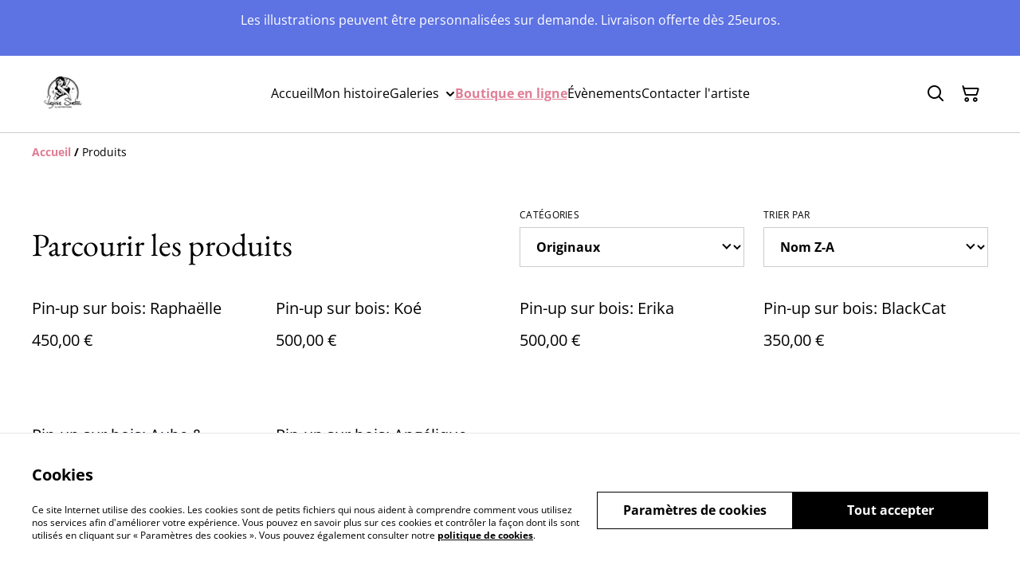

--- FILE ---
content_type: text/html; charset=utf-8
request_url: https://virginiesiveton.com/produits?category=b6536915-f66d-4ce3-863c-f8417749420e&sortField=name&sortDirection=desc&page=1
body_size: 32976
content:
<!DOCTYPE html><html lang="fr-FR"><head><meta charSet="utf-8"/><meta name="viewport" content="width=device-width, initial-scale=1"/><link rel="preload" href="https://static.sumup.com/online-store/fonts/open-sans-400.woff2" as="font" crossorigin="" fetchPriority="high"/><link rel="preload" href="https://static.sumup.com/online-store/fonts/eb-garamond-400.woff2" as="font" crossorigin="" fetchPriority="high"/><link rel="preload" href="https://static.sumup.com/online-store/fonts/open-sans-700.woff2" as="font" crossorigin="" fetchPriority="high"/><link rel="stylesheet" href="/_next/static/css/e9be48a83996d0ac.css" data-precedence="next"/><link rel="stylesheet" href="/_next/static/css/b806ff67d17a0039.css" data-precedence="next"/><link rel="preload" as="script" fetchPriority="low" href="/_next/static/chunks/webpack-8a8d452a1bb7d6d8.js"/><script src="/_next/static/chunks/4bd1b696-1e551ce360643494.js" async=""></script><script src="/_next/static/chunks/4921-50a70be68477ff5b.js" async=""></script><script src="/_next/static/chunks/main-app-961446629e4b2621.js" async=""></script><script src="/_next/static/chunks/2619-163cb56b3c3cd7c3.js" async=""></script><script src="/_next/static/chunks/7349-863bae495eba667b.js" async=""></script><script src="/_next/static/chunks/5604-c04454368952240a.js" async=""></script><script src="/_next/static/chunks/1356-a1e5bfa2ac06ef58.js" async=""></script><script src="/_next/static/chunks/3885-7876ae618655b237.js" async=""></script><script src="/_next/static/chunks/340-df966cc3eacd3ad4.js" async=""></script><script src="/_next/static/chunks/8478-0aef0a626bb054a2.js" async=""></script><script src="/_next/static/chunks/8106-117c15931cab3cca.js" async=""></script><script src="/_next/static/chunks/app/(shop)/products/page-b4f736d4672b4850.js" async=""></script><script src="/_next/static/chunks/app/global-error-7ed4b3f127d65090.js" async=""></script><script src="/_next/static/chunks/9449-c495c79827d2c639.js" async=""></script><script src="/_next/static/chunks/9498-78f1ee5418151e14.js" async=""></script><script src="/_next/static/chunks/4757-3f1a63fd8bb13532.js" async=""></script><script src="/_next/static/chunks/6570-e563568018fa98fb.js" async=""></script><script src="/_next/static/chunks/9003-08a0ec0eb8804d20.js" async=""></script><script src="/_next/static/chunks/app/(shop)/layout-bdf824250d6b4264.js" async=""></script><title>Produits | Virginie Siveton</title><link rel="next" href="https://virginiesiveton.com/produits?page=2"/><link rel="canonical" href="https://virginiesiveton.com/produits"/><meta property="og:title" content="Produits | Virginie Siveton"/><meta property="og:site_name" content="Virginie Siveton"/><meta property="og:image" content="https://cdn.sumup.store/shops/11373476/settings/th240/3a7f0354-3a81-4afd-a13d-478104fa4c72.png"/><meta property="og:image:alt" content="Virginie Siveton"/><meta property="og:type" content="website"/><meta name="twitter:card" content="summary_large_image"/><meta name="twitter:title" content="Produits | Virginie Siveton"/><meta name="twitter:image" content="https://cdn.sumup.store/shops/11373476/settings/th240/3a7f0354-3a81-4afd-a13d-478104fa4c72.png"/><meta name="twitter:image:alt" content="Virginie Siveton"/><link rel="shortcut icon" href="https://cdn.sumup.store/shops/11373476/settings/th240/3a7f0354-3a81-4afd-a13d-478104fa4c72.png"/><link rel="icon" href="https://cdn.sumup.store/shops/11373476/settings/th240/3a7f0354-3a81-4afd-a13d-478104fa4c72.png" type="image/png"/><link rel="apple-touch-icon" href="https://cdn.sumup.store/shops/11373476/settings/th240/3a7f0354-3a81-4afd-a13d-478104fa4c72.png"/><script src="/_next/static/chunks/polyfills-42372ed130431b0a.js" noModule=""></script></head><body class="antialiased bg-white text-black"><div hidden=""><!--$--><!--/$--></div><style>
          @font-face {
            font-family: 'Open Sans';
            src: url('https://static.sumup.com/online-store/fonts/open-sans-400.woff2') format('woff2');
            font-style: normal;
            font-weight: 400;
            font-display: swap;
          }
          @font-face {
            font-family: 'EB Garamond';
            src: url('https://static.sumup.com/online-store/fonts/eb-garamond-400.woff2') format('woff2');
            font-style: normal;
            font-weight: 400;
            font-display: swap;
          }
          @font-face {
            font-family: 'Open Sans';
            src: url('https://static.sumup.com/online-store/fonts/open-sans-400.woff2') format('woff2');
            font-style: normal;
            font-weight: 400;
            font-display: swap;
          }
          @font-face {
            font-family: 'Open Sans';
            src: url('https://static.sumup.com/online-store/fonts/open-sans-400.woff2') format('woff2');
            font-style: normal;
            font-weight: 400;
            font-display: swap;
          }
          @font-face {
            font-family: 'Open Sans';
            src: url('https://static.sumup.com/online-store/fonts/open-sans-700.woff2') format('woff2');
            font-style: normal;
            font-weight: 700;
            font-display: swap;
          }
  :root {
  --font-headers: 'EB Garamond';
  --font-headers-weight: 400;
  --font-paragraphs: 'Open Sans';
  --font-paragraphs-weight: 400;
  --font-labels: 'Open Sans';
  --font-labels-weight: 400;
  }
  </style><noscript><iframe src="https://www.googletagmanager.com/ns.html?id=GTM-KJVNV3D" height="0" width="0" style="display:none;visibility:hidden"></iframe></noscript><style>
     :root {
      --color-affirmation: #7db56a;
      --color-decoration: #eff4f9;
      --color-attention: #5d72e3;
      --color-warning: #B50E18;
      --color-link: #df7e96;
      --color-link-rgb: #df7e96;
      --affirmation-color-font: 0, 0, 0;
      --affirmation-color-font-invert: 255, 255, 255;
      --attention-color-font: 255, 255, 255;
      --attention-color-font-invert: 0, 0, 0;
      --decoration-color-font: 0, 0, 0;
      --decoration-color-font-hex: #000000;
      --decoration-color-font-invert: 255, 255, 255;
      --font-color-light-background: rgba(var(--decoration-color-font), 0.4);
      --font-color-mid-light-background: rgba(var(--decoration-color-font), 0.2);
      --font-color-super-light-background: rgba(var(--decoration-color-font), 0.1);
    
      --link-color-font: 0, 0, 0;
      --link-color-font-hex: #000000;
      --link-color-font-invert: 255, 255, 255;
      
      --placeholder-fill-opacity: 0.08;
      --placeholder-content-fill-opacity: 1;

      --placeholder-fill-opacity-invert: 0.2;
      --placeholder-content-fill-opacity-invert: 0.7;
      
      --font-color-base: 0,0,0;
      --font-color-base-invert: 255, 255, 255;
    
      --font-color-light: rgba(var(--font-color-base), 0.4);
      --font-color-mid-light: rgba(var(--font-color-base), 0.2);
      --font-color-super-light: rgba(var(--font-color-base), 0.1);
    
      --font-color-gray-light: rgba(0 ,0, 0, 0.4);
      --font-color-gray-mid-light: rgba(0 ,0, 0, 0.2);
      --font-color-gray-super-light: rgba(0 ,0, 0, 0.1);
    }
</style><div class="flex min-h-screen flex-col"><div id="announcementBar" class="flex items-center justify-center w-full bg-attention word-break break-words body-2-regular min-h-[58px] font-paragraphs text-attentionFont text-center has-link visible-true"><a class="py-4 px-[20px]" href="https://virginiesiveton.com/produits" data-link-type="page" data-link-target="product_list"><p>Les illustrations peuvent être personnalisées sur demande. Livraison offerte dès 25euros.</p><p><br/></p></a></div><header data-selector="os-theme-header" id="os-theme-header" class="w-full border-solid border-0 border-b border-fontColorMidLight px-[10px] py-[10px] lg:px-[20px] lg:py-[20px] relative bg-white" data-component="header" data-editor-selected-component="header" data-editor-selected-section="header_settings"><div class="container mx-auto sm:max-md:max-w-[480px] md:max-lg:max-w-[736px] lg:max-xl:max-w-[912px] xl:max-w-[1200px] md:px-0 min-h-[44px] relative px-0 layout_1_name_with_menu_logo_left_menu_center" id="content-wrapper"><div class="flex w-full h-full items-center flex-nowrap"><button class="items-center justify-center disabled:cursor-not-allowed font-labels relative before:bg-[#fff] before:content-[&quot;&quot;] before:h-[calc(100%+2px)] before:-left-px before:opacity-0 before:absolute before:-top-px before:[transition:opacity_.15s_ease-in-out] before:w-[calc(100%+2px)] bg-transparent text-black hover:before:opacity-0 m-h-11 px-2 py-[13px] text-base leading-[120%] flex lg:hidden w-[44px] min-w-[44px] h-[44px] mr-2" id="mobileMenuButton" aria-label="Open menu"><span role="img" aria-label="menu" class="icon icon-menu text-xl"></span></button><div id="mobileMenu" data-selector="mobile-menu" class="fixed inset-x-0 bg-white z-[10001] opacity-0 invisible" style="top:0px;height:calc(100vh - 0px)"><div class="relative h-full overflow-hidden"><div class="absolute inset-0"><nav class="h-full"><ul class="h-full overflow-y-auto overflow-x-hidden"><li class="border-b border-fontColorSuperLight"><div class="submenu-action-wrapper flex items-center"><a href="https://virginiesiveton.com/" class="flex-1 p-4 text-base font-labels w-full flex overflow-hidden"><span class="overflow-hidden text-ellipsis whitespace-nowrap">Accueil</span></a></div></li><li class="border-b border-fontColorSuperLight"><div class="submenu-action-wrapper flex items-center"><a href="https://virginiesiveton.com/page/profil" class="flex-1 p-4 text-base font-labels w-full flex overflow-hidden"><span class="overflow-hidden text-ellipsis whitespace-nowrap">Mon histoire</span></a></div></li><li class="border-b border-fontColorSuperLight"><div class="submenu-action-wrapper flex items-center"><a href="https://virginiesiveton.com/page/galeries" class="flex-1 p-4 text-base font-labels w-full flex overflow-hidden"><span class="overflow-hidden text-ellipsis whitespace-nowrap">Galeries</span></a><button class="items-center justify-center disabled:cursor-not-allowed font-labels relative before:bg-[#fff] before:content-[&quot;&quot;] before:h-[calc(100%+2px)] before:-left-px before:opacity-0 before:absolute before:-top-px before:[transition:opacity_.15s_ease-in-out] before:w-[calc(100%+2px)] bg-transparent text-black hover:before:opacity-0 m-h-11 text-base leading-[120%] p-4"><span role="img" aria-label="chevron-right" class="icon icon-chevron-right text-base"></span></button></div><div class="mobile-menu-submenu absolute z-10 inset-0 bg-white transform transition-transform duration-300 ease-in-out translate-x-full"><div><button class="disabled:cursor-not-allowed font-labels relative before:bg-[#fff] before:content-[&quot;&quot;] before:h-[calc(100%+2px)] before:-left-px before:opacity-0 before:absolute before:-top-px before:[transition:opacity_.15s_ease-in-out] before:w-[calc(100%+2px)] hover:before:opacity-0 m-h-11 text-base leading-[120%] flex items-center p-4 w-full justify-start bg-link text-linkColorFont overflow-hidden"><span role="img" aria-label="chevron-left" class="icon icon-chevron-left text-base mr-2"></span><span class="overflow-hidden text-ellipsis whitespace-nowrap">Galeries</span></button></div><ul class="overflow-y-auto overflow-x-hidden h-[calc(100%-56px)]"><li class="border-b border-fontColorSuperLight"><div class="submenu-action-wrapper flex items-center"><a href="https://virginiesiveton.com/page/illustrations-digitales" class="flex-1 p-4 text-base font-labels w-full flex overflow-hidden"><span class="overflow-hidden text-ellipsis whitespace-nowrap">Illustrations Digitales</span></a></div></li><li class="border-b border-fontColorSuperLight"><div class="submenu-action-wrapper flex items-center"><a href="https://virginiesiveton.com/page/illustrations-traditionnelles" class="flex-1 p-4 text-base font-labels w-full flex overflow-hidden"><span class="overflow-hidden text-ellipsis whitespace-nowrap">Illustrations Traditionnelles</span></a></div></li><li class="border-b border-fontColorSuperLight"><div class="submenu-action-wrapper flex items-center"><a href="https://virginiesiveton.com/page/pinup-sur-bois" class="flex-1 p-4 text-base font-labels w-full flex overflow-hidden"><span class="overflow-hidden text-ellipsis whitespace-nowrap">Pin-up sur bois</span></a></div></li><li class="border-b border-fontColorSuperLight"><div class="submenu-action-wrapper flex items-center"><a href="https://virginiesiveton.com/page/louvre" class="flex-1 p-4 text-base font-labels w-full flex overflow-hidden"><span class="overflow-hidden text-ellipsis whitespace-nowrap">Louvre</span></a></div></li><li class="border-b border-fontColorSuperLight"><div class="submenu-action-wrapper flex items-center"><a href="https://virginiesiveton.com/page/portrait" class="flex-1 p-4 text-base font-labels w-full flex overflow-hidden"><span class="overflow-hidden text-ellipsis whitespace-nowrap">Portrait</span></a></div></li><li class="border-b border-fontColorSuperLight"><div class="submenu-action-wrapper flex items-center"><a href="https://virginiesiveton.com/page/custom" class="flex-1 p-4 text-base font-labels w-full flex overflow-hidden"><span class="overflow-hidden text-ellipsis whitespace-nowrap">Custom</span></a></div></li></ul></div></li><li class="border-b border-fontColorSuperLight"><div class="submenu-action-wrapper flex items-center"><a href="https://virginiesiveton.com/produits" class="flex-1 p-4 text-base font-labels w-full flex overflow-hidden text-link font-bold underline"><span class="overflow-hidden text-ellipsis whitespace-nowrap">Boutique en ligne</span></a></div></li><li class="border-b border-fontColorSuperLight"><div class="submenu-action-wrapper flex items-center"><a href="https://virginiesiveton.com/page/evenements" class="flex-1 p-4 text-base font-labels w-full flex overflow-hidden"><span class="overflow-hidden text-ellipsis whitespace-nowrap">Évènements</span></a></div></li><li class="border-b border-fontColorSuperLight"><div class="submenu-action-wrapper flex items-center"><a href="https://virginiesiveton.com/contact" class="flex-1 p-4 text-base font-labels w-full flex overflow-hidden"><span class="overflow-hidden text-ellipsis whitespace-nowrap">Contacter l&#x27;artiste</span></a></div></li></ul></nav></div></div></div><div class="w-auto logo-column text-left lg:grow lg:shrink lg:basis-0"><div class="flex flex-nowrap items-start flex-col justify-center max-w-full h-full lg:max-w-full lg:max-h-full lg:items-start" data-selector="os-theme-header-logo-wrapper"><a href="https://virginiesiveton.com/" title="Virginie Siveton" data-field="header_logo_headline" data-label="Logo" class=""><div class="p-0 flex items-center justify-center lg:max-w-[300px] lg:max-h-full"><img alt="Illustrations PinUp &amp; Pop Culture" data-selector="os-theme-header-logo" loading="lazy" width="79" height="0" decoding="async" data-nimg="1" class="block w-auto h-auto max-h-full max-w-full lg:max-w-none lg:min-w-[79px]" style="color:transparent;width:79px" srcSet="/_next/image?url=https%3A%2F%2Fcdn.sumup.store%2Fshops%2F11373476%2Fsettings%2Fth640%2F3a7f0354-3a81-4afd-a13d-478104fa4c72.png&amp;w=96&amp;q=75 1x, /_next/image?url=https%3A%2F%2Fcdn.sumup.store%2Fshops%2F11373476%2Fsettings%2Fth640%2F3a7f0354-3a81-4afd-a13d-478104fa4c72.png&amp;w=256&amp;q=75 2x" src="/_next/image?url=https%3A%2F%2Fcdn.sumup.store%2Fshops%2F11373476%2Fsettings%2Fth640%2F3a7f0354-3a81-4afd-a13d-478104fa4c72.png&amp;w=256&amp;q=75"/></div></a></div></div><div class="menu-column w-auto lg:px-5 flex-auto"><div class="center-column lg:align-center"><div class="hidden lg:block"></div><nav class="hidden lg:block relative" aria-label="Main navigation" data-selector="desktop-menu" data-field="header_menu" data-label="Carte"><ul class="flex flex-wrap gap-x-5 justify-center"><li class="relative" data-selector="os-theme-header-navigation-elem-Accueil"><a href="https://virginiesiveton.com/" class="flex items-center h-full w-full font-labels hover:text-primary break-all text-base leading-[120%] justify-center px-0 py-[6px]" title="Accueil" data-link-type="page" data-link-target="home"><span class="hover:underline">Accueil</span></a></li><li class="relative" data-selector="os-theme-header-navigation-elem-Mon histoire"><a href="https://virginiesiveton.com/page/profil" class="flex items-center h-full w-full font-labels hover:text-primary break-all text-base leading-[120%] justify-center px-0 py-[6px]" title="Mon histoire" data-link-type="page" data-link-target="7157f37a-5b90-48d4-abf0-42ec78915678"><span class="hover:underline">Mon histoire</span></a></li><li class="relative pr-[20px] cursor-pointer" data-selector="os-theme-header-navigation-elem-Galeries"><a href="https://virginiesiveton.com/page/galeries" class="flex items-center h-full w-full font-labels hover:text-primary break-all text-base leading-[120%] justify-center px-0 py-[6px]" title="Galeries" aria-expanded="false" aria-haspopup="true" data-link-type="page" data-link-target="5384b4f7-d307-479c-905b-5f4e501c7282"><span class="hover:underline">Galeries</span></a><span role="img" aria-label="chevron-down" class="icon icon-chevron-down text-2xl absolute right-0 top-1/2 -translate-y-1/2 translate-x-[10px] transition-transform duration-200"></span><ul class="desktop-menu-submenu z-40 absolute left-0 top-full w-[300px] border border-fontColorSuperLight bg-white overflow-y-auto overflow-x-hidden hidden" role="menu" style="max-height:60vh"><li class="relative border-b border-fontColorSuperLight last:border-b-0" data-selector="os-theme-header-navigation-elem-lvl2-Illustrations Digitales"><div class="flex items-center justify-between w-full"><a href="https://virginiesiveton.com/page/illustrations-digitales" class="flex items-center flex-1 transition-colors duration-200 font-labels break-all hover:text-primary hover:underline py-3 px-4" title="Illustrations Digitales" data-link-type="page" data-link-target="253c0581-06eb-4d8a-9fe9-3a2d2beba914"><span>Illustrations Digitales</span></a></div></li><li class="relative border-b border-fontColorSuperLight last:border-b-0" data-selector="os-theme-header-navigation-elem-lvl2-Illustrations Traditionnelles"><div class="flex items-center justify-between w-full"><a href="https://virginiesiveton.com/page/illustrations-traditionnelles" class="flex items-center flex-1 transition-colors duration-200 font-labels break-all hover:text-primary hover:underline py-3 px-4" title="Illustrations Traditionnelles" data-link-type="page" data-link-target="3c643e2a-184b-4ff3-b0ae-ed88dbe7cec5"><span>Illustrations Traditionnelles</span></a></div></li><li class="relative border-b border-fontColorSuperLight last:border-b-0" data-selector="os-theme-header-navigation-elem-lvl2-Pin-up sur bois"><div class="flex items-center justify-between w-full"><a href="https://virginiesiveton.com/page/pinup-sur-bois" class="flex items-center flex-1 transition-colors duration-200 font-labels break-all hover:text-primary hover:underline py-3 px-4" title="Pin-up sur bois" data-link-type="page" data-link-target="80c94af5-6a4a-4b39-a4d2-d5c972856942"><span>Pin-up sur bois</span></a></div></li><li class="relative border-b border-fontColorSuperLight last:border-b-0" data-selector="os-theme-header-navigation-elem-lvl2-Louvre"><div class="flex items-center justify-between w-full"><a href="https://virginiesiveton.com/page/louvre" class="flex items-center flex-1 transition-colors duration-200 font-labels break-all hover:text-primary hover:underline py-3 px-4" title="Louvre" data-link-type="page" data-link-target="79c0129d-5c61-4fec-b5e5-9d522d0665ff"><span>Louvre</span></a></div></li><li class="relative border-b border-fontColorSuperLight last:border-b-0" data-selector="os-theme-header-navigation-elem-lvl2-Portrait"><div class="flex items-center justify-between w-full"><a href="https://virginiesiveton.com/page/portrait" class="flex items-center flex-1 transition-colors duration-200 font-labels break-all hover:text-primary hover:underline py-3 px-4" title="Portrait" data-link-type="page" data-link-target="83937f55-cacf-4b59-9190-202f630615b0"><span>Portrait</span></a></div></li><li class="relative border-b border-fontColorSuperLight last:border-b-0" data-selector="os-theme-header-navigation-elem-lvl2-Custom"><div class="flex items-center justify-between w-full"><a href="https://virginiesiveton.com/page/custom" class="flex items-center flex-1 transition-colors duration-200 font-labels break-all hover:text-primary hover:underline py-3 px-4" title="Custom" data-link-type="page" data-link-target="7147d619-fcd5-43c6-a663-d9a92696a916"><span>Custom</span></a></div></li></ul></li><li class="relative" data-selector="os-theme-header-navigation-elem-Boutique en ligne"><a href="https://virginiesiveton.com/produits" class="flex items-center h-full w-full font-labels hover:text-primary break-all text-base leading-[120%] justify-center px-0 py-[6px] text-link font-bold underline" title="Boutique en ligne" data-link-type="page" data-link-target="product_list"><span class="hover:underline">Boutique en ligne</span></a></li><li class="relative" data-selector="os-theme-header-navigation-elem-Évènements"><a href="https://virginiesiveton.com/page/evenements" class="flex items-center h-full w-full font-labels hover:text-primary break-all text-base leading-[120%] justify-center px-0 py-[6px]" title="Évènements" data-link-type="page" data-link-target="018efea1-8e4d-4035-bb5e-84f9186abc57"><span class="hover:underline">Évènements</span></a></li><li class="relative" data-selector="os-theme-header-navigation-elem-Contacter l&#x27;artiste"><a href="https://virginiesiveton.com/contact" class="flex items-center h-full w-full font-labels hover:text-primary break-all text-base leading-[120%] justify-center px-0 py-[6px]" title="Contacter l&#x27;artiste" data-link-type="page" data-link-target="contact"><span class="hover:underline">Contacter l&#x27;artiste</span></a></li></ul></nav></div></div><div class="flex-none pl-4 w-auto actions-col ml-auto lg:pl-0 lg:flex-auto lg:basis-0 lg:max-w-full"><div class="flex h-full items-center justify-end"><button class="items-center disabled:cursor-not-allowed font-labels before:bg-[#fff] before:content-[&quot;&quot;] before:h-[calc(100%+2px)] before:-left-px before:opacity-0 before:absolute before:-top-px before:[transition:opacity_.15s_ease-in-out] before:w-[calc(100%+2px)] bg-transparent hover:before:opacity-0 m-h-11 px-2 text-base leading-[120%] relative w-[44px] h-[44px] text-[rgb(var(--font-color-base))] py-0 flex align-center justify-center" aria-label="Search" data-field="item_search"><span role="img" aria-label="search" class="icon icon-search text-xl"></span></button><button class="disabled:cursor-not-allowed font-labels before:bg-[#fff] before:content-[&quot;&quot;] before:h-[calc(100%+2px)] before:-left-px before:opacity-0 before:absolute before:-top-px before:[transition:opacity_.15s_ease-in-out] before:w-[calc(100%+2px)] bg-transparent hover:before:opacity-0 m-h-11 px-2 text-base leading-[120%] relative w-[44px] h-[44px] text-[rgb(var(--font-color-base))] flex items-center justify-center py-0" data-cy="header-small-open-cart"><span role="img" aria-label="cart" class="icon icon-cart text-xl"></span></button></div></div></div></div></header><main class="flex-1"><div class="container mx-auto px-4 sm:max-md:max-w-[480px] md:max-lg:max-w-[736px] lg:max-xl:max-w-[912px] xl:max-w-[1200px] md:px-0 h-full"><nav class="w-full flex justify-start py-3" aria-label="Breadcrumb" tabindex="0"><ol class="block w-full" itemScope="" itemType="https://schema.org/BreadcrumbList"><li class="inline" itemProp="itemListElement" itemScope="" itemType="https://schema.org/ListItem"><a href="/" class="font-heading word-break font-bold text-sm leading-6 text-[color:var(--color-link)] hover:underline focus:underline focus:outline-none transition-colors duration-150" aria-label="Accueil" itemProp="item" data-link-type="home"><span itemProp="name">Accueil</span></a><meta itemProp="position" content="1"/></li><li class="inline" itemProp="itemListElement" itemScope="" itemType="https://schema.org/ListItem"><span class="font-bold text-sm leading-6 mx-1 select-none" aria-hidden="true">/</span><span class="font-heading word-break text-sm leading-6 " aria-current="page" itemProp="name">Produits</span><meta itemProp="position" content="2"/></li></ol></nav><div class="products-list-header grid grid-cols-12 gap-4 xl:gap-5 pt-10 lg:pt-8 mb-4 md:mb-5 items-end"><div class="col-span-12 lg:col-span-6 flex items-end"><h1 class="font-headers text-2xl lg:text-3xl text-left mb-1 w-full word-break" data-selector="os-theme-products-list-headline">Parcourir les produits</h1></div><div class="col-span-12 md:col-span-6 lg:col-span-3" data-page-field="categories" data-label="Filtrer"><div class="w-full"><label for="select-catégories" id="select-catégories-label" class="block uppercase label mb-2 tracking-wide font-normal text-left text-[rgb(var(--font-color-base))] word-break">Catégories</label><div class="relative styled-select Select_selectWrapper__HGI2R"><select id="select-catégories" class="w-full appearance-none cursor-pointer bg-transparent pl-4 pr-7 py-3 text-md font-bold text-[rgb(var(--font-color-base))]" aria-labelledby="select-catégories-label" aria-label="Filter by category" data-selector="os-theme-products-list-filters-categories-label"><option value="all" class="font-bold text-md text-[rgb(var(--font-color-base))]">Tout</option><option value="5c84b315-e649-496c-a2b6-4b84e425b5c6" class="font-bold text-md text-[rgb(var(--font-color-base))]">Artbook / Sketchbook</option><option value="f0ce48cd-1849-43fe-88fc-a59e8cd43bc7" class="font-bold text-md text-[rgb(var(--font-color-base))]">Goodies</option><option value="44a7ce98-ffb3-41d7-ac41-9d27019ab39e" class="font-bold text-md text-[rgb(var(--font-color-base))]">Impressions</option><option value="b6536915-f66d-4ce3-863c-f8417749420e" class="font-bold text-md text-[rgb(var(--font-color-base))]" selected="">Originaux</option></select></div></div></div><div class="col-span-12 md:col-span-6 lg:col-span-3 flex justify-end" data-page-field="filters" data-label="Trier"><div class="w-full"><label for="select-trier-par" id="select-trier-par-label" class="block uppercase label mb-2 tracking-wide font-normal text-left text-[rgb(var(--font-color-base))] word-break">Trier par</label><div class="relative styled-select Select_selectWrapper__HGI2R"><select id="select-trier-par" class="w-full appearance-none cursor-pointer bg-transparent pl-4 pr-7 py-3 text-md font-bold text-[rgb(var(--font-color-base))]" aria-labelledby="select-trier-par-label" aria-label="Sort products" data-selector="os-theme-products-list-filters-sort-by-label"><option value="name-asc" class="font-bold text-md text-[rgb(var(--font-color-base))]">Nom A-Z</option><option value="name-desc" class="font-bold text-md text-[rgb(var(--font-color-base))]" selected="">Nom Z-A</option><option value="createdAt-asc" class="font-bold text-md text-[rgb(var(--font-color-base))]">À partir du plus ancien</option><option value="createdAt-desc" class="font-bold text-md text-[rgb(var(--font-color-base))]">À partir du plus récent</option><option value="price-asc" class="font-bold text-md text-[rgb(var(--font-color-base))]">Prix croissant</option><option value="price-desc" class="font-bold text-md text-[rgb(var(--font-color-base))]">Prix décroissant</option></select></div></div></div></div><div class="products-list-wrapper "><div class="grid grid-cols-2 md:grid-cols-4 gap-x-4 gap-y-7 xl:gap-x-5 mb-9"><div class=""><a data-analytics="product-list-item" href="https://virginiesiveton.com/product/pin-up-sur-bois-raphaelle" aria-label="Pin-up sur bois: Raphaëlle" tabindex="0" data-item-id="7bc03290-e6de-40b2-8a99-064b58c80717" data-item-name="Pin-up sur bois: Raphaëlle" data-link-type="product" data-link-target="7bc03290-e6de-40b2-8a99-064b58c80717" data-selector="list-product-view" class="flex flex-col h-full pb-4 relative no-underline group"><div class="list-product-image relative overflow-hidden"><div class="relative overflow-hidden w-full aspect-square transition-transform duration-500 ease-in-out group-hover:scale-[1.15]"><img alt="Pin-up sur bois: Raphaëlle" loading="lazy" decoding="async" data-nimg="fill" class="object-cover" style="position:absolute;height:100%;width:100%;left:0;top:0;right:0;bottom:0;color:transparent" src="https://images.sumup.com/img_7XJ3BFQ08E9T69Y59BK9XK2T54"/></div></div><div class="list-product-info flex flex-col flex-grow w-full"><h3 class="font-labels body-2-bold body-1-bold-xl line-clamp-2 overflow-hidden text-ellipsis word-break my-4" data-selector="os-theme-product-list-name">Pin-up sur bois: Raphaëlle</h3><div class="mt-auto list-product-price-wrapper mb-4"><div class="flex flex-wrap relative gap-x-2"><span class="list-product-discount font-labels body-2-bold-xs body-1-bold-sm body-2-bold-md body-1-bold-lg pb-[7px] word-break" data-selector="os-theme-product-list-price-regular">450,00 €</span></div></div></div></a></div><div class=""><a data-analytics="product-list-item" href="https://virginiesiveton.com/product/pin-up-sur-bois-koe" aria-label="Pin-up sur bois: Koé" tabindex="0" data-item-id="4ccdb27f-9c97-4a46-96ad-2b834bc9ec12" data-item-name="Pin-up sur bois: Koé" data-link-type="product" data-link-target="4ccdb27f-9c97-4a46-96ad-2b834bc9ec12" data-selector="list-product-view" class="flex flex-col h-full pb-4 relative no-underline group"><div class="list-product-image relative overflow-hidden"><div class="relative overflow-hidden w-full aspect-square transition-transform duration-500 ease-in-out group-hover:scale-[1.15]"><img alt="Pin-up sur bois: Koé" loading="lazy" decoding="async" data-nimg="fill" class="object-cover" style="position:absolute;height:100%;width:100%;left:0;top:0;right:0;bottom:0;color:transparent" src="https://images.sumup.com/img_65MHAHAX0P8SQBX1SA1SHF7K0M"/></div></div><div class="list-product-info flex flex-col flex-grow w-full"><h3 class="font-labels body-2-bold body-1-bold-xl line-clamp-2 overflow-hidden text-ellipsis word-break my-4" data-selector="os-theme-product-list-name">Pin-up sur bois: Koé</h3><div class="mt-auto list-product-price-wrapper mb-4"><div class="flex flex-wrap relative gap-x-2"><span class="list-product-discount font-labels body-2-bold-xs body-1-bold-sm body-2-bold-md body-1-bold-lg pb-[7px] word-break" data-selector="os-theme-product-list-price-regular">500,00 €</span></div></div></div></a></div><div class=""><a data-analytics="product-list-item" href="https://virginiesiveton.com/product/pin-up-sur-bois-erika" aria-label="Pin-up sur bois: Erika" tabindex="0" data-item-id="4e036f5d-063f-4154-a610-c0daf65ccaea" data-item-name="Pin-up sur bois: Erika" data-link-type="product" data-link-target="4e036f5d-063f-4154-a610-c0daf65ccaea" data-selector="list-product-view" class="flex flex-col h-full pb-4 relative no-underline group"><div class="list-product-image relative overflow-hidden"><div class="relative overflow-hidden w-full aspect-square transition-transform duration-500 ease-in-out group-hover:scale-[1.15]"><img alt="Pin-up sur bois: Erika" loading="lazy" decoding="async" data-nimg="fill" class="object-cover" style="position:absolute;height:100%;width:100%;left:0;top:0;right:0;bottom:0;color:transparent" src="https://images.sumup.com/img_387XT6SNZD88ZSXDEVYS3XH5HG"/></div></div><div class="list-product-info flex flex-col flex-grow w-full"><h3 class="font-labels body-2-bold body-1-bold-xl line-clamp-2 overflow-hidden text-ellipsis word-break my-4" data-selector="os-theme-product-list-name">Pin-up sur bois: Erika</h3><div class="mt-auto list-product-price-wrapper mb-4"><div class="flex flex-wrap relative gap-x-2"><span class="list-product-discount font-labels body-2-bold-xs body-1-bold-sm body-2-bold-md body-1-bold-lg pb-[7px] word-break" data-selector="os-theme-product-list-price-regular">500,00 €</span></div></div></div></a></div><div class=""><a data-analytics="product-list-item" href="https://virginiesiveton.com/product/pin-up-sur-bois-blackcat" aria-label="Pin-up sur bois: BlackCat" tabindex="0" data-item-id="3d317509-0b3b-4920-a2a6-622566079343" data-item-name="Pin-up sur bois: BlackCat" data-link-type="product" data-link-target="3d317509-0b3b-4920-a2a6-622566079343" data-selector="list-product-view" class="flex flex-col h-full pb-4 relative no-underline group"><div class="list-product-image relative overflow-hidden"><div class="relative overflow-hidden w-full aspect-square transition-transform duration-500 ease-in-out group-hover:scale-[1.15]"><img alt="Pin-up sur bois: BlackCat" loading="lazy" decoding="async" data-nimg="fill" class="object-cover" style="position:absolute;height:100%;width:100%;left:0;top:0;right:0;bottom:0;color:transparent" src="https://images.sumup.com/img_17MYEXE3N484J80H0W9GBNG6C8"/></div></div><div class="list-product-info flex flex-col flex-grow w-full"><h3 class="font-labels body-2-bold body-1-bold-xl line-clamp-2 overflow-hidden text-ellipsis word-break my-4" data-selector="os-theme-product-list-name">Pin-up sur bois: BlackCat</h3><div class="mt-auto list-product-price-wrapper mb-4"><div class="flex flex-wrap relative gap-x-2"><span class="list-product-discount font-labels body-2-bold-xs body-1-bold-sm body-2-bold-md body-1-bold-lg pb-[7px] word-break" data-selector="os-theme-product-list-price-regular">350,00 €</span></div></div></div></a></div><div class=""><a data-analytics="product-list-item" href="https://virginiesiveton.com/product/pin-up-sur-bois-aube-and-crepuscule" aria-label="Pin-up sur bois: Aube &amp; Crépuscule" tabindex="0" data-item-id="a69e266a-3343-465b-b536-22be98c01a93" data-item-name="Pin-up sur bois: Aube &amp; Crépuscule" data-link-type="product" data-link-target="a69e266a-3343-465b-b536-22be98c01a93" data-selector="list-product-view" class="flex flex-col h-full pb-4 relative no-underline group"><div class="list-product-image relative overflow-hidden"><div class="relative overflow-hidden w-full aspect-square transition-transform duration-500 ease-in-out group-hover:scale-[1.15]"><img alt="Pin-up sur bois: Aube &amp;amp; Crépuscule" loading="lazy" decoding="async" data-nimg="fill" class="object-cover" style="position:absolute;height:100%;width:100%;left:0;top:0;right:0;bottom:0;color:transparent" src="https://images.sumup.com/img_1KS53YYC8E8ZVAXNBVHH94PQ8H"/></div></div><div class="list-product-info flex flex-col flex-grow w-full"><h3 class="font-labels body-2-bold body-1-bold-xl line-clamp-2 overflow-hidden text-ellipsis word-break my-4" data-selector="os-theme-product-list-name">Pin-up sur bois: Aube &amp; Crépuscule</h3><div class="mt-auto list-product-price-wrapper mb-4"><div class="flex flex-wrap relative gap-x-2"><span class="list-product-discount font-labels body-2-bold-xs body-1-bold-sm body-2-bold-md body-1-bold-lg pb-[7px] word-break" data-selector="os-theme-product-list-price-regular">1 200,00 €</span></div></div></div></a></div><div class=""><a data-analytics="product-list-item" href="https://virginiesiveton.com/product/pin-up-sur-bois-angelique" aria-label="Pin-up sur bois: Angélique" tabindex="0" data-item-id="09d89021-18e6-4575-8d3e-4569558be5bc" data-item-name="Pin-up sur bois: Angélique" data-link-type="product" data-link-target="09d89021-18e6-4575-8d3e-4569558be5bc" data-selector="list-product-view" class="flex flex-col h-full pb-4 relative no-underline group"><div class="list-product-image relative overflow-hidden"><div class="relative overflow-hidden w-full aspect-square transition-transform duration-500 ease-in-out group-hover:scale-[1.15]"><img alt="Pin-up sur bois: Angélique" loading="lazy" decoding="async" data-nimg="fill" class="object-cover" style="position:absolute;height:100%;width:100%;left:0;top:0;right:0;bottom:0;color:transparent" src="https://images.sumup.com/img_4VX8XW1CPW969V5EWQGPKHV835"/></div></div><div class="list-product-info flex flex-col flex-grow w-full"><h3 class="font-labels body-2-bold body-1-bold-xl line-clamp-2 overflow-hidden text-ellipsis word-break my-4" data-selector="os-theme-product-list-name">Pin-up sur bois: Angélique</h3><div class="mt-auto list-product-price-wrapper mb-4"><div class="flex flex-wrap relative gap-x-2"><span class="list-product-discount font-labels body-2-bold-xs body-1-bold-sm body-2-bold-md body-1-bold-lg pb-[7px] word-break" data-selector="os-theme-product-list-price-regular">350,00 €</span></div></div></div></a></div></div></div></div><!--$--><!--/$--></main><footer class="w-full" data-selector="os-theme-footer"><div class="w-full min-h-[120px] text-decorationFont bg-decoration pt-8 pb-6 text-center relative before:content-[&quot;&quot;] before:bg-[rgba(var(--decoration-color-font),0.05)] before:w-full before:h-full before:absolute before:top-0 before:left-0 before:z-0"><div class="container mx-auto px-4 sm:max-md:max-w-[480px] md:max-lg:max-w-[736px] lg:max-xl:max-w-[912px] xl:max-w-[1200px] md:px-0 relative z-1"><nav data-selector="os-theme-footer-navigation"><ul class=" flex flex-wrap gap-4 footer-navigation-wrapper text-center md:text-left justify-center body-2-regular font-label pb-4"><li class="w-[164px]"><a href="https://virginiesiveton.com/contact" title="Contactez l&#x27;artiste" data-link-type="page" data-link-target="contact" class="font-labels leading-[120%] word-break">Contactez l&#x27;artiste</a></li><li class="w-[164px]"><a href="https://virginiesiveton.com/page/conditions-generales" title="Conditions" data-link-type="page" data-link-target="a8bcf25b-1d8b-4991-9165-2528c59ca80c" class="font-labels leading-[120%] word-break">Conditions</a></li><li class="w-[164px]"><a href="https://virginiesiveton.com/page/politique-en-matiere-de-protection-de-la-vie-privee" title="Politique de confidentialité" data-link-type="page" data-link-target="512742a9-a1b6-49ac-bb01-386b4065f326" class="font-labels leading-[120%] word-break">Politique de confidentialité</a></li><li class="w-[164px]"><a href="https://virginiesiveton.com/politique-cookies" title="Politique de cookies" data-link-type="page" data-link-target="cookie_policy" class="font-labels leading-[120%] word-break">Politique de cookies</a></li></ul></nav><div class="w-full footer-socials flex flex-col flex-wrap items-center mt-4"><ul class="social-links p-0 m-0 flex items-center"><li class="mr-5 last:mr-0"><a rel="noreferrer" target="_blank" class="text-decoration-none text-decoration-none" href="https://facebook.com/VirgnieSiveton.art"><span role="img" aria-label="facebook" class="icon icon-facebook text-2xl text-decoration-none" data-selector="os-theme-footer-fb-icon-mobile"></span></a></li><li class="mr-5 last:mr-0"><a rel="noreferrer" target="_blank" href="https://instagram.com/Virginieiveton"><span role="img" aria-label="instagram" class="icon icon-instagram text-2xl" data-selector="os-theme-footer-instagram-icon-mobile"></span></a></li><li class="mr-5 last:mr-0"><a rel="noreferrer" target="_blank" href="https://twitter.com/Virginieiveton"><span role="img" aria-label="twitter" class="icon icon-twitter text-2xl" data-selector="os-theme-footer-twitter-icon-mobile"></span></a></li></ul></div></div></div><div class="bg-black text-white w-full flex items-center min-h-[80px]"><div class="container mx-auto px-4 sm:max-md:max-w-[480px] md:max-lg:max-w-[736px] lg:max-xl:max-w-[912px] xl:max-w-[1200px] md:px-0 px-lg-6"><div class="grid grid-cols-1 md:grid-cols-12 justify-items-stretch items-center"><div class="py-5 copyrights-column md:col-span-7"><div class="copyrights flex items-center" data-selector="os-theme-footer-copyrights"><span class="whitespace-nowrap">© <!-- -->2026<!-- --> </span><strong class="ml-1 word-break">Virginie Siveton</strong></div></div><div class="text-right flex items-center justify-end md:py-5 pb-5 text-white text-opacity-50 md:col-span-5" data-selector="os-theme-footer-powered">powered by<a href="//sumup.com" rel="nofollow" class="ml-2"><img alt="Sumup" data-selector="os-theme-footer-whatsapp-icon-mobile" loading="lazy" width="84" height="24" decoding="async" data-nimg="1" style="color:transparent" src="/images/sumup-footer-logo.svg"/></a></div></div></div></div></footer></div><div class="fixed flex justify-center items-center opacity-0 transition-opacity invisible top-0 w-full text-white z-lg bg-warning"><span class="font-paragraphs text-sm leading-[20px] text-left p-2.5"></span></div><script src="/_next/static/chunks/webpack-8a8d452a1bb7d6d8.js" id="_R_" async=""></script><script>(self.__next_f=self.__next_f||[]).push([0])</script><script>self.__next_f.push([1,"1:\"$Sreact.fragment\"\n2:I[9766,[],\"\"]\n3:I[98924,[],\"\"]\n4:I[52619,[\"2619\",\"static/chunks/2619-163cb56b3c3cd7c3.js\",\"7349\",\"static/chunks/7349-863bae495eba667b.js\",\"5604\",\"static/chunks/5604-c04454368952240a.js\",\"1356\",\"static/chunks/1356-a1e5bfa2ac06ef58.js\",\"3885\",\"static/chunks/3885-7876ae618655b237.js\",\"340\",\"static/chunks/340-df966cc3eacd3ad4.js\",\"8478\",\"static/chunks/8478-0aef0a626bb054a2.js\",\"8106\",\"static/chunks/8106-117c15931cab3cca.js\",\"8449\",\"static/chunks/app/(shop)/products/page-b4f736d4672b4850.js\"],\"\"]\n7:I[24431,[],\"OutletBoundary\"]\n9:I[15278,[],\"AsyncMetadataOutlet\"]\nb:I[24431,[],\"ViewportBoundary\"]\nd:I[24431,[],\"MetadataBoundary\"]\ne:\"$Sreact.suspense\"\n10:I[54062,[\"4219\",\"static/chunks/app/global-error-7ed4b3f127d65090.js\"],\"default\"]\n:HL[\"/_next/static/css/e9be48a83996d0ac.css\",\"style\"]\n:HL[\"/_next/static/css/b806ff67d17a0039.css\",\"style\"]\n"])</script><script>self.__next_f.push([1,"0:{\"P\":null,\"b\":\"4zOojgCGp2_fbdVYB5vtT\",\"p\":\"\",\"c\":[\"\",\"produits?category=b6536915-f66d-4ce3-863c-f8417749420e\u0026sortField=name\u0026sortDirection=desc\u0026page=1\"],\"i\":false,\"f\":[[[\"\",{\"children\":[\"(shop)\",{\"children\":[\"products\",{\"children\":[\"__PAGE__?{\\\"category\\\":\\\"b6536915-f66d-4ce3-863c-f8417749420e\\\",\\\"sortField\\\":\\\"name\\\",\\\"sortDirection\\\":\\\"desc\\\",\\\"page\\\":\\\"1\\\"}\",{}]}]}]},\"$undefined\",\"$undefined\",true],[\"\",[\"$\",\"$1\",\"c\",{\"children\":[null,[\"$\",\"$L2\",null,{\"parallelRouterKey\":\"children\",\"error\":\"$undefined\",\"errorStyles\":\"$undefined\",\"errorScripts\":\"$undefined\",\"template\":[\"$\",\"$L3\",null,{}],\"templateStyles\":\"$undefined\",\"templateScripts\":\"$undefined\",\"notFound\":[[\"$\",\"div\",null,{\"children\":[[\"$\",\"h2\",null,{\"children\":\"Not Found\"}],[\"$\",\"p\",null,{\"children\":\"Could not find requested resource\"}],[\"$\",\"$L4\",null,{\"href\":\"/\",\"children\":\"Return Home\"}]]}],[]],\"forbidden\":\"$undefined\",\"unauthorized\":\"$undefined\"}]]}],{\"children\":[\"(shop)\",[\"$\",\"$1\",\"c\",{\"children\":[[[\"$\",\"link\",\"0\",{\"rel\":\"stylesheet\",\"href\":\"/_next/static/css/e9be48a83996d0ac.css\",\"precedence\":\"next\",\"crossOrigin\":\"$undefined\",\"nonce\":\"$undefined\"}]],\"$L5\"]}],{\"children\":[\"products\",[\"$\",\"$1\",\"c\",{\"children\":[null,[\"$\",\"$L2\",null,{\"parallelRouterKey\":\"children\",\"error\":\"$undefined\",\"errorStyles\":\"$undefined\",\"errorScripts\":\"$undefined\",\"template\":[\"$\",\"$L3\",null,{}],\"templateStyles\":\"$undefined\",\"templateScripts\":\"$undefined\",\"notFound\":\"$undefined\",\"forbidden\":\"$undefined\",\"unauthorized\":\"$undefined\"}]]}],{\"children\":[\"__PAGE__\",[\"$\",\"$1\",\"c\",{\"children\":[\"$L6\",[[\"$\",\"link\",\"0\",{\"rel\":\"stylesheet\",\"href\":\"/_next/static/css/b806ff67d17a0039.css\",\"precedence\":\"next\",\"crossOrigin\":\"$undefined\",\"nonce\":\"$undefined\"}]],[\"$\",\"$L7\",null,{\"children\":[\"$L8\",[\"$\",\"$L9\",null,{\"promise\":\"$@a\"}]]}]]}],{},null,false]},null,false]},null,false]},null,false],[\"$\",\"$1\",\"h\",{\"children\":[null,[[\"$\",\"$Lb\",null,{\"children\":\"$Lc\"}],null],[\"$\",\"$Ld\",null,{\"children\":[\"$\",\"div\",null,{\"hidden\":true,\"children\":[\"$\",\"$e\",null,{\"fallback\":null,\"children\":\"$Lf\"}]}]}]]}],false]],\"m\":\"$undefined\",\"G\":[\"$10\",[]],\"s\":false,\"S\":false}\n"])</script><script>self.__next_f.push([1,"c:[[\"$\",\"meta\",\"0\",{\"charSet\":\"utf-8\"}],[\"$\",\"meta\",\"1\",{\"name\":\"viewport\",\"content\":\"width=device-width, initial-scale=1\"}]]\n8:null\n"])</script><script>self.__next_f.push([1,"11:I[31599,[\"2619\",\"static/chunks/2619-163cb56b3c3cd7c3.js\",\"7349\",\"static/chunks/7349-863bae495eba667b.js\",\"5604\",\"static/chunks/5604-c04454368952240a.js\",\"1356\",\"static/chunks/1356-a1e5bfa2ac06ef58.js\",\"3885\",\"static/chunks/3885-7876ae618655b237.js\",\"9449\",\"static/chunks/9449-c495c79827d2c639.js\",\"9498\",\"static/chunks/9498-78f1ee5418151e14.js\",\"4757\",\"static/chunks/4757-3f1a63fd8bb13532.js\",\"6570\",\"static/chunks/6570-e563568018fa98fb.js\",\"340\",\"static/chunks/340-df966cc3eacd3ad4.js\",\"9003\",\"static/chunks/9003-08a0ec0eb8804d20.js\",\"1287\",\"static/chunks/app/(shop)/layout-bdf824250d6b4264.js\"],\"PreloadResources\"]\n12:T622,"])</script><script>self.__next_f.push([1,"\n          @font-face {\n            font-family: 'Open Sans';\n            src: url('https://static.sumup.com/online-store/fonts/open-sans-400.woff2') format('woff2');\n            font-style: normal;\n            font-weight: 400;\n            font-display: swap;\n          }\n          @font-face {\n            font-family: 'EB Garamond';\n            src: url('https://static.sumup.com/online-store/fonts/eb-garamond-400.woff2') format('woff2');\n            font-style: normal;\n            font-weight: 400;\n            font-display: swap;\n          }\n          @font-face {\n            font-family: 'Open Sans';\n            src: url('https://static.sumup.com/online-store/fonts/open-sans-400.woff2') format('woff2');\n            font-style: normal;\n            font-weight: 400;\n            font-display: swap;\n          }\n          @font-face {\n            font-family: 'Open Sans';\n            src: url('https://static.sumup.com/online-store/fonts/open-sans-400.woff2') format('woff2');\n            font-style: normal;\n            font-weight: 400;\n            font-display: swap;\n          }\n          @font-face {\n            font-family: 'Open Sans';\n            src: url('https://static.sumup.com/online-store/fonts/open-sans-700.woff2') format('woff2');\n            font-style: normal;\n            font-weight: 700;\n            font-display: swap;\n          }\n  :root {\n  --font-headers: 'EB Garamond';\n  --font-headers-weight: 400;\n  --font-paragraphs: 'Open Sans';\n  --font-paragraphs-weight: 400;\n  --font-labels: 'Open Sans';\n  --font-labels-weight: 400;\n  }\n  "])</script><script>self.__next_f.push([1,"5:[\"$\",\"html\",null,{\"lang\":\"fr-FR\",\"suppressHydrationWarning\":true,\"children\":[\"$\",\"body\",null,{\"className\":\"antialiased bg-white text-black\",\"suppressHydrationWarning\":true,\"children\":[[\"$\",\"$L11\",null,{\"fonts\":[\"https://static.sumup.com/online-store/fonts/open-sans-400.woff2\",\"https://static.sumup.com/online-store/fonts/eb-garamond-400.woff2\",\"https://static.sumup.com/online-store/fonts/open-sans-400.woff2\",\"https://static.sumup.com/online-store/fonts/open-sans-400.woff2\",\"https://static.sumup.com/online-store/fonts/open-sans-700.woff2\"]}],[\"$\",\"style\",null,{\"dangerouslySetInnerHTML\":{\"__html\":\"$12\"}}],\"$L13\"]}]}]\n"])</script><script>self.__next_f.push([1,"14:I[65084,[\"2619\",\"static/chunks/2619-163cb56b3c3cd7c3.js\",\"7349\",\"static/chunks/7349-863bae495eba667b.js\",\"5604\",\"static/chunks/5604-c04454368952240a.js\",\"1356\",\"static/chunks/1356-a1e5bfa2ac06ef58.js\",\"3885\",\"static/chunks/3885-7876ae618655b237.js\",\"340\",\"static/chunks/340-df966cc3eacd3ad4.js\",\"8478\",\"static/chunks/8478-0aef0a626bb054a2.js\",\"8106\",\"static/chunks/8106-117c15931cab3cca.js\",\"8449\",\"static/chunks/app/(shop)/products/page-b4f736d4672b4850.js\"],\"default\"]\n"])</script><script>self.__next_f.push([1,"13:[\"$\",\"$L14\",null,{\"locale\":\"fr-FR\",\"now\":\"$D2026-01-21T23:28:47.240Z\",\"timeZone\":\"UTC\",\"messages\":{\"smartling\":{\"string_format\":\"icu\"},\"header\":{\"anchors\":{\"home\":\"Accueil\",\"products\":\"Produits\",\"about_us\":\"À propos de nous\"},\"store_name_placeholder\":\"Le nom de votre boutique\"},\"hightlights\":{\"title\":\"Suggestions\",\"explore_products\":\"Parcourir les produits\"},\"featured_categories\":{\"title\":\"Catégories en vedette\",\"category\":\"Catégorie\"},\"footer\":{\"contact\":\"Nous contacter\",\"legal\":\"Mentions légales\",\"privacy\":\"Politique de confidentialité\",\"social\":\"Suivez-nous\"},\"products_list\":{\"title\":\"Parcourir les produits\",\"products\":\"Produits\",\"categories\":\"Catégories\",\"sort_by\":\"Trier par\",\"item_name\":\"Nom de l'article\",\"variants_available\":\"Autres variantes disponibles\"},\"product\":{\"up_to\":\"jusqu'à {instalments}x \u003cspan\u003e{amount}\u003c/span\u003e\",\"variant\":\"Variante\",\"quantity\":\"Quantité\",\"button\":\"Acheter\",\"add_to_cart\":\"Ajouter au panier\",\"adding\":\"Ajout en cours...\",\"payment_methods\":\"Moyens de paiement\",\"shipping_methods\":\"Livraison\",\"returns_and_cancellations\":\"Retours et annulations\",\"returns_policy\":\"Politique de retour\",\"cancelling_your_order\":\"Annuler votre commande\",\"promotion_off\":\"Off\",\"we_accept\":\"Nous acceptons\",\"show_more\":\"Afficher plus\",\"show_less\":\"Afficher moins\",\"sold_out\":\"Épuisé\",\"from\":\"À partir de\",\"remaining_quantity\":\"Nombre d'articles restants : {quantity}\",\"not_configured_payments_options\":\"Aucune option de paiement n'a encore été configurée pour cette boutique\",\"lowest_price_in_30_days\":\"Prix le plus bas sur les 30 derniers jours : {price}\",\"share\":\"Partager\",\"link_copied\":\"Lien copié\",\"share_on_facebook\":\"Partager sur Facebook\",\"share_on_x\":\"Partager sur X\",\"share_on_pinterest\":\"Partager sur Pinterest\",\"increase_quantity\":\"Increase quantity for {item}\",\"decrease_quantity\":\"Decrease quantity for {item}\"},\"related_items\":{\"headline\":{\"content\":\"Articles connexes\"}},\"cart_widget\":{\"title\":\"Panier\",\"cart_total_section_title\":\"Total\",\"cart_subtotal_section_title\":\"Sous-total\",\"cart_shipping_section_title\":\"Livraison\",\"proceed_to_checkout\":\"Paiement\",\"tax_info\":\"dont TVA\",\"tax_info_with_price\":\"dont TVA : {amount}\",\"empty_cart\":\"Votre panier est vide\",\"price\":\"prix :\",\"cart_shipping_section_text\":\"calculé au moment du paiement\",\"back_to_checkout\":\"Retourner au paiement\",\"items\":\"{count, plural, one {{count,number} article} other {{count,number} articles}}\",\"order_summary\":\"Récapitulatif de la commande\",\"table\":{\"item\":\"Article\",\"price\":\"Prix\",\"quantity\":\"Quantité\",\"total\":\"Total\"},\"sold_out_heading\":\"Épuisé\",\"sold_out_description\":\"Désolés, un ou plusieurs produits sont en rupture de stock. Votre panier a été mis à jour.\",\"return_to_products\":\"Revenir aux produits\",\"order_note\":\"Message à l'attention du commerçant\",\"order_note_placeholder\":\"Ajouter une remarque\",\"order_note_validation\":\"{count, plural, one {{count,number} caractère restant} other {{count,number} caractères restants}}\",\"added_to_cart\":\"Ajouté au panier\"},\"banner\":{\"headline\":\"Bienvenue dans l'univers de la céramique\",\"subheadline\":\"Parcourez notre collection d'objets en céramique faits à la main. Chaque article est unique et fabriqué par nos artisans pour apporter une touche de caractère à votre espace intérieur ou extérieur.\",\"anchor\":{\"link\":\"Explorer\"},\"headline_placeholder\":\"Rédigez un titre simple et accrocheur\",\"subheadline_placeholder\":\"Décrivez ici le contenu de votre site Internet.\"},\"filters\":{\"all_categories\":\"Tout\",\"sort\":{\"name_asc\":\"Nom A-Z\",\"name_desc\":\"Nom Z-A\",\"created_at_asc\":\"À partir du plus ancien\",\"created_at_desc\":\"À partir du plus récent\",\"price_asc\":\"Prix croissant\",\"price_desc\":\"Prix décroissant\"}},\"home\":{\"cookies_first_paragraph\":\"En utilisant notre site, vous acceptez les cookies. Vous trouverez de plus amples informations dans la\",\"cookies_second_paragraph\":\"Vous pouvez spécifier les conditions en matière de stockage et d'accès aux cookies sur votre navigateur.\",\"close_cookies\":\"Fermer\",\"privacy_policy_link\":\"Politique de confidentialité\"},\"contact_form\":{\"title\":\"Nous contacter\",\"legal_clause\":\"En envoyant un message, j'accepte les \u003cterms_and_condition_link\u003econditions générales\u003c/terms_and_condition_link\u003e et la \u003cprivacy_policy_link\u003epolitique de confidentialité\u003c/privacy_policy_link\u003e, et j'autorise {shop_name} à traiter mes données afin de répondre à mon message.\",\"name\":\"Nom\",\"email\":\"E-mail\",\"subject\":\"Objet\",\"message\":\"Message\",\"send_button\":\"Envoyer\",\"message_was_sent\":\"Message envoyé\",\"error_while_sending_message\":\"Un problème est survenu. Réessayez ultérieurement.\",\"missing_required_fields\":\"Champs obligatoires manquants\",\"invalid_email_address\":\"Adresse e-mail invalide\",\"required_field\":\"Ce champ est obligatoire.\",\"required_valid_email\":\"Ce champ doit contenir une adresse e-mail valide.\"},\"errors\":{\"product\":{\"insufficient_quantity\":\"Quantité insuffisante\",\"item_reached_limit_one_order\":\"Limite par commande atteinte.\",\"add_to_cart\":{\"error\":\"Le produit ne peut pas être ajouté au panier\"}},\"error_page\":{\"page_not_found\":\"Page introuvable\",\"go_to_homepage\":\"Aller à la page d'accueil\",\"store_closed\":\"Boutique temporairement fermée\"}},\"cookie_banner\":{\"title\":\"Cookies\",\"description\":\"Ce site Internet utilise des cookies. Les cookies sont de petits fichiers qui nous aident à comprendre comment vous utilisez nos services afin d'améliorer votre expérience. Vous pouvez en savoir plus sur ces cookies et contrôler la façon dont ils sont utilisés en cliquant sur « Paramètres des cookies ». Vous pouvez également consulter notre \u003ccookie_policy_link\u003epolitique de cookies\u003c/cookie_policy_link\u003e.\",\"cookie_settings_button\":\"Paramètres de cookies\",\"accept_all_button\":\"Tout accepter\",\"save_settings_button\":\"Enregistrer les paramètres\",\"always_active_switch\":\"Toujours actifs\",\"on_switch\":\"On\",\"off_switch\":\"Off\",\"cookie_preferences_title\":\"Préférences de cookies\",\"cookie_preferences_description\":\"Certains cookies sont nécessaires au fonctionnement du site Internet. D'autres sont des cookies de performance facultatifs qui nous aident à comprendre la façon dont nos utilisateurs interagissent avec le site. En acceptant l'utilisation de ces cookies, vous nous aidez à vous offrir un meilleur site Internet. Pour en avoir plus sur les cookies utilisés sur ce site, consultez notre \u003ccookie_policy_link\u003epolitique de cookies\u003c/cookie_policy_link\u003e.\",\"required_cookies_title\":\"Cookies nécessaires\",\"required_cookies_description\":\"Ces cookies sont nécessaires au bon fonctionnement du site Internet et ne peuvent pas être désactivés sur nos systèmes. Leur but est généralement de répondre aux actions que vous effectuez, c'est-à-dire des demandes de services, par exemple configurer des préférences de confidentialité, se connecter ou remplir des formulaires. Vous pouvez configurer votre navigateur afin de bloquer ou de recevoir des notifications concernant ces cookies, mais certaines parties du site ne fonctionneront pas. Ces cookies ne stockent aucune information personnelle identifiable.\",\"performance_cookies_title\":\"Cookies de performance\",\"performance_cookies_description\":\"Ces cookies comptent le nombre de visites sur le site Internet et peuvent voir d'où viennent les visiteurs afin que nous puissions améliorer la performance de notre site. Ces cookies nous indiquent les pages les plus populaires et les moins populaires et nous montrent comment les visiteurs naviguent sur le site. Toutes les informations collectées par ces cookies sont agrégées et donc anonymes. Si vous n'autorisez pas ces cookies, nous ne pourrons pas comprendre les performances du site Internet.\"},\"cookie_policy\":{\"title\":\"Politique de cookies\",\"last_update\":\"La présente politique a été mise à jour le {date}.\",\"head_description_paragraph_1\":\"Lorsque vous visitez ou interagissez avec nos sites, nous ou nos prestataires de services autorisés pouvons utiliser des cookies, balises Web et autres technologies similaires pour stocker des informations qui nous permettront de vous fournir une meilleure expérience, plus rapide et plus sécurisée, ainsi qu'à des fins publicitaires.\",\"head_description_paragraph_2\":\"La présente page est conçue pour vous aider à mieux comprendre lesdites technologies et l'utilisation que nous en faisons sur nos sites. Vous trouverez ci-après une synthèse des quelques points clés à connaître à propos de notre utilisation desdites technologies.\",\"what_are_cookies_heading\":\"Que sont les cookies, balises Web et technologies similaires ?\",\"what_are_cookies_paragraph_1\":\"Comme la plupart des sites, nous utilisons des technologies qui sont des petits fichiers de données placés sur votre ordinateur, votre tablette, votre téléphone mobile ou tout autre appareil (ci-après collectivement désignés comme des « appareils ») qui nous permettent d'enregistrer un certain nombre d'informations lorsque vous visitez ou interagissez avec nos sites, services, applications, messageries et outils.\",\"what_are_cookies_paragraph_2\":\"Les types et noms spécifiques des cookies, balises et autres technologies similaires que nous utilisons peuvent varier à tout moment. Afin de mieux comprendre la présente Politique et notre utilisation desdites technologies, nous fournissons les définitions et la terminologie limitées suivantes :\",\"cookies_paragraph\":\"\u003cstrong\u003eCookies:\u003c/strong\u003e\u003cbr\u003e\u003c/br\u003e petits fichiers texte (généralement composés de lettres et de chiffres) placés dans la mémoire de votre navigateur ou de votre appareil lorsque vous visitez un site Web ou affichez un message. Les cookies permettent à un site Web de reconnaître un appareil ou un navigateur spécifique.\",\"cookie_types_paragraph_1\":\"Il existe différents types de cookies: \u003cbr\u003e\u003c/br\u003e\u003cstrong\u003eLes cookies de session\u003c/strong\u003e expirent à la fin de votre session de navigation et nous permettent d'associer vos actions au cours de cette session.\",\"cookie_types_paragraph_2\":\"\u003cstrong\u003eLes cookies persistant\u003c/strong\u003es sont stockés sur votre appareil entre les sessions du navigateur, ce qui nous permet de conserver vos préférences ou actions sur plusieurs sites.\",\"cookie_types_paragraph_3\":\"\u003cstrong\u003eLes cookies internes\u003c/strong\u003e sont définis par le site que vous visitez.\",\"cookie_types_paragraph_4\":\"\u003cstrong\u003eLes cookies tiers\u003c/strong\u003e sont définis par un site tiers, différent du site que vous visitez.\",\"cookies_paragraph_2\":\"Les cookies peuvent être désactivés ou supprimés par des outils disponibles sur la plupart des navigateurs commerciaux. Les préférences de chaque navigateur que vous utilisez devront être définies séparément, car chaque navigateur propose des fonctionnalités et options différentes.\",\"web_beacons_paragraph\":\"\u003cstrong\u003eBalises Web\u003c/strong\u003e:\u003cbr\u003e\u003c/br\u003e petites images graphiques (également connue sous le nom de « pixels espions » ou « GIF invisibles ») qui peuvent être ajoutées sur nos sites, services, applications, messageries et outils. Elles sont généralement utilisées avec des cookies pour identifier nos utilisateurs et leur comportement.\",\"other_technologies_paragraph_1\":\"\u003cstrong\u003eAutres technologies similaires:\u003c/strong\u003e\u003cbr\u003e\u003c/br\u003e  technologies qui stockent des informations dans votre navigateur ou dans votre appareil à l'aide d'objets locaux partagés ou de stockage local, tels que des cookies ou témoins Flash ou HTML 5 et d'autres logiciels d'application Web. Ces technologies peuvent fonctionner sur l'ensemble de vos navigateurs. Dans certains cas, elles peuvent ne pas être entièrement gérées par les navigateurs et nécessiter une gestion directement par le biais de votre appareil ou de vos applications installées. Nous n'utilisons pas ces technologies pour stocker des informations en vue de cibler des publicités à votre intention sur ou en dehors de nos sites.\",\"other_technologies_paragraph_2\":\"Nous pourrons utiliser les termes « cookies » ou « technologies similaires » de manière interchangeable dans nos politiques pour nous référer à toutes les technologies que nous sommes susceptibles d'utiliser pour stocker des données dans votre navigateur ou appareil, collecter des informations ou nous aider à vous identifier de la manière susmentionnée.\",\"used_cookies_paragraph\":\"\u003cstrong\u003eCookies utilisés sur ce site Internet\u003c/strong\u003e\u003cbr\u003e\u003c/br\u003eCe site Internet utilise des cookies de performance. Vous trouverez ci-dessous davantage d'informations sur les cookies de performance utilisés sur ce site.\",\"performance_cookies_paragraph_1\":\"\u003cstrong\u003eCookies de performance\u003c/strong\u003e\u003cbr\u003e\u003c/br\u003eCes cookies nous permettent de compter le nombre de visites et d'identifier les sources de traffic afin de mesurer et d'améliorer la performance de notre site. Ils nous aident à identifier les pages qui sont le plus populaires et celles qui le sont moins et nous permettent de voir comment les visiteurs naviguent sur le site. Toutes les informations collectées par ces cookies sont agrégées et donc anonymes. Si vous n'autorisez pas ces cookies, nous ne saurons pas quand vous avez visité notre site et nous ne pourrons pas contrôler sa performance.\",\"performance_cookies_paragraph_2\":\"Vous trouverez dans le tableau ci-dessous une liste des cookies de performance utilisés sur ce site Internet.\",\"about_policy_headline\":\"À propos de la présente politique\",\"about_policy_paragraph_1\":\"Nous pouvons modifier ponctuellement la politique sur les cookies, en tout ou en partie, à notre discrétion. La dernière version de ce document sera toujours disponible sur notre site Internet et prendra effet à la date de sa mise à jour.\",\"about_policy_paragraph_2\":\"La version anglaise de la présente politique de cookies fera foi. Toute traduction ou toute version dans une autre langue de la présente politique de cookies est uniquement fournie à des fins de commodité. En cas de conflit entre la version anglaise et toute traduction ou version dans une autre langue de la présente politique de cookies, la version en anglais prévaudra. \u003clink\u003eVous pouvez consulter la version anglaise de la politique en cliquant ici\u003c/link\u003e.\",\"update_preference_heading\":\"Mettre à jour vos préférences\",\"update_preference_paragraph_1\":\"Vous pouvez personnaliser vos choix en ce qui concerne les cookies (sauf les cookies nécessaires) en cliquant sur le bouton « Paramètres des cookies » ci-dessous :\",\"update_preference_paragraph_2\":\"Pour toutes questions, veuillez contacter \u003clink\u003e{link_text}\u003c/link\u003e.\",\"table_thead_cookie_name\":\"Nom du cookie\",\"table_thead_duration\":\"Durée\",\"table_thead_party\":\"Internes ou tiers\",\"table_1_party\":\"Les cookies internes\",\"table_3_party\":\"Tiers\",\"table_duration_years\":\"{count, plural, one {{count,number} an} other {{count,number} ans}}\",\"table_duration_days\":\"{count, plural, one {{count,number} jour} other {{count,number} jours}}\",\"table_duration_hours\":\"{count, plural, one {{count,number} heure} other {{count,number} heures}}\"},\"sections\":{\"new_section_placeholder\":\"Sélectionnez le type de section à ajouter ici\",\"hidden_section\":\"Section non visible\",\"highlighted_items\":\"Collection d'articles\",\"text_and_image\":\"Texte avec image\",\"text_only\":\"Texte\",\"banner\":\"Bannière\",\"slideshow\":\"Diaporama\",\"featured_categories\":\"Catégories en vedette\",\"header\":\"En-tête\",\"logo\":\"Logo\",\"menu\":\"Carte\",\"shopping_cart\":\"Panier\",\"announcement_bar\":\"Bandeau d'annonces\",\"footer\":\"Pied de page\",\"rich_text\":\"Texte riche\",\"rich_text_editor\":\"Texte riche\",\"newsletter\":\"Newsletter\",\"map\":\"Emplacement et contact\",\"video\":\"Vidéo\",\"gallery\":\"Galerie\",\"elements\":{\"social_media\":\"Réseaux sociaux\",\"headline\":\"Titre\",\"subheadline\":\"Sous-titre\",\"description\":\"Description\",\"button\":\"Bouton\",\"layout\":\"Mise en page\",\"background_color\":\"Couleur de l'arrière-plan\",\"content\":\"Contenu\",\"section_layout\":\"Disposition de la section\",\"sorting\":\"Trier\",\"filtering\":\"Filtrer\",\"number_of_items\":\"Nombre d'articles\",\"image\":\"Image\",\"store_name\":\"Nom de la boutique\",\"slide\":\"Diapositive\",\"sharing\":\"Partager\",\"source\":\"Source\",\"settings\":\"Paramètres de la section\"}},\"main_loader\":{\"loading_changes\":\"Chargement des modifications en cours...\"},\"menu\":{\"default_name\":\"Défaut\"},\"announcement_bar\":{\"default_content\":\"Partager des actualités et promotions\"},\"page\":{\"about_us\":{\"title\":\"À propos de nous\"}},\"components\":{\"cta\":{\"button_text\":\"Texte du bouton\"}},\"search\":{\"placeholder\":\"Rechercher\",\"headline\":\"Résultats de la recherche pour « {search_query} »\",\"results\":\"{count, plural, one {{count,number} résultat} other {{count,number} résultats}}\",\"no_results_found\":\"Aucun résultat trouvé.\",\"try_different_search\":\"Essayez une autre recherche.\",\"sort\":{\"label\":\"Trier par\",\"most_relevant\":\"Pertinence\",\"lowest_price\":\"Prix croissant\",\"highest_price\":\"Prix décroissant\"}},\"cross_sell\":{\"title\":\"D'autres articles qui pourraient vous plaire\"},\"age_verification\":{\"title\":\"Confirmez votre âge\",\"description\":\"Vous devez avoir au moins {age} ans pour continuer.\",\"exit\":\"Quitter\",\"confirm\":\"Confirmer\",\"access_restricted\":\"Accès limité\"},\"newsletter\":{\"headline\":\"Newsletter\",\"subheadline\":\"Abonnez-vous à notre newsletter. Vous pouvez vous désabonner à tout moment.\",\"input\":{\"label\":\"Adresse e-mail\",\"placeholder\":\"Saisir e-mail\"},\"legal_note\":\"Ce site est protégé par reCAPTCHA et la \u003cprivacy_policy_link\u003epolitique de confidentialité\u003c/privacy_policy_link\u003e ainsi que les \u003cterms_of_service_link\u003econditions de service\u003c/terms_of_service_link\u003e de Google s'appliquent.\",\"privacy_note\":\"En m'abonnant, j'accepte le traitement de mes données par {merchant_name} à des fins marketing. J'ai compris que mes données sont soumises à la \u003cprivacy_policy_link\u003epolitique de confidentialité\u003c/privacy_policy_link\u003e.\",\"sing_up_cta\":\"S'abonner\",\"error_message\":\"Merci de saisir une adresse e-mail valide\",\"subscribed\":{\"title\":\"Merci\",\"label\":\"Presque fini...\",\"description\":\"Pour terminer le processus d'inscription, veuillez ouvrir le lien que vous venez de recevoir par e-mail.\"},\"notifications\":{\"success\":\"E-mail confirmé\",\"failure\":\"L'e-mail n'a pas pu être confirmé\"}},\"map\":{\"address\":\"Adresse\",\"opening_hours\":\"Horaires d'ouverture\",\"monday\":\"Lundi\",\"tuesday\":\"Mardi\",\"wednesday\":\"Mercredi\",\"thursday\":\"Jeudi\",\"friday\":\"Vendredi\",\"saturday\":\"Samedi\",\"sunday\":\"Dimanche\",\"closed\":\"Fermé\"},\"video\":{\"headline\":\"Titre de la vidéo\",\"subheadline\":\"Décrivez en quoi votre vidéo est intéressante.\",\"cta\":\"Texte du bouton\"},\"link\":{\"external\":\"{link} (Opens in a new window)\"},\"accessibility\":{\"skip_to_content\":\"Skip to main content\"}},\"children\":\"$L15\"}]\n"])</script><script>self.__next_f.push([1,"16:I[80622,[],\"IconMark\"]\n"])</script><script>self.__next_f.push([1,"a:{\"metadata\":[[\"$\",\"title\",\"0\",{\"children\":\"Produits | Virginie Siveton\"}],[\"$\",\"link\",\"1\",{\"rel\":\"next\",\"href\":\"https://virginiesiveton.com/produits?page=2\"}],[\"$\",\"link\",\"2\",{\"rel\":\"canonical\",\"href\":\"https://virginiesiveton.com/produits\"}],[\"$\",\"meta\",\"3\",{\"property\":\"og:title\",\"content\":\"Produits | Virginie Siveton\"}],[\"$\",\"meta\",\"4\",{\"property\":\"og:site_name\",\"content\":\"Virginie Siveton\"}],[\"$\",\"meta\",\"5\",{\"property\":\"og:image\",\"content\":\"https://cdn.sumup.store/shops/11373476/settings/th240/3a7f0354-3a81-4afd-a13d-478104fa4c72.png\"}],[\"$\",\"meta\",\"6\",{\"property\":\"og:image:alt\",\"content\":\"Virginie Siveton\"}],[\"$\",\"meta\",\"7\",{\"property\":\"og:type\",\"content\":\"website\"}],[\"$\",\"meta\",\"8\",{\"name\":\"twitter:card\",\"content\":\"summary_large_image\"}],[\"$\",\"meta\",\"9\",{\"name\":\"twitter:title\",\"content\":\"Produits | Virginie Siveton\"}],[\"$\",\"meta\",\"10\",{\"name\":\"twitter:image\",\"content\":\"https://cdn.sumup.store/shops/11373476/settings/th240/3a7f0354-3a81-4afd-a13d-478104fa4c72.png\"}],[\"$\",\"meta\",\"11\",{\"name\":\"twitter:image:alt\",\"content\":\"Virginie Siveton\"}],[\"$\",\"link\",\"12\",{\"rel\":\"shortcut icon\",\"href\":\"https://cdn.sumup.store/shops/11373476/settings/th240/3a7f0354-3a81-4afd-a13d-478104fa4c72.png\"}],[\"$\",\"link\",\"13\",{\"rel\":\"icon\",\"href\":\"https://cdn.sumup.store/shops/11373476/settings/th240/3a7f0354-3a81-4afd-a13d-478104fa4c72.png\",\"type\":\"image/png\"}],[\"$\",\"link\",\"14\",{\"rel\":\"apple-touch-icon\",\"href\":\"https://cdn.sumup.store/shops/11373476/settings/th240/3a7f0354-3a81-4afd-a13d-478104fa4c72.png\"}],[\"$\",\"$L16\",\"15\",{}]],\"error\":null,\"digest\":\"$undefined\"}\n"])</script><script>self.__next_f.push([1,"f:\"$a:metadata\"\n"])</script><script>self.__next_f.push([1,"17:I[19825,[\"2619\",\"static/chunks/2619-163cb56b3c3cd7c3.js\",\"7349\",\"static/chunks/7349-863bae495eba667b.js\",\"5604\",\"static/chunks/5604-c04454368952240a.js\",\"1356\",\"static/chunks/1356-a1e5bfa2ac06ef58.js\",\"3885\",\"static/chunks/3885-7876ae618655b237.js\",\"9449\",\"static/chunks/9449-c495c79827d2c639.js\",\"9498\",\"static/chunks/9498-78f1ee5418151e14.js\",\"4757\",\"static/chunks/4757-3f1a63fd8bb13532.js\",\"6570\",\"static/chunks/6570-e563568018fa98fb.js\",\"340\",\"static/chunks/340-df966cc3eacd3ad4.js\",\"9003\",\"static/chunks/9003-08a0ec0eb8804d20.js\",\"1287\",\"static/chunks/app/(shop)/layout-bdf824250d6b4264.js\"],\"default\"]\n18:I[58546,[\"2619\",\"static/chunks/2619-163cb56b3c3cd7c3.js\",\"7349\",\"static/chunks/7349-863bae495eba667b.js\",\"5604\",\"static/chunks/5604-c04454368952240a.js\",\"1356\",\"static/chunks/1356-a1e5bfa2ac06ef58.js\",\"3885\",\"static/chunks/3885-7876ae618655b237.js\",\"9449\",\"static/chunks/9449-c495c79827d2c639.js\",\"9498\",\"static/chunks/9498-78f1ee5418151e14.js\",\"4757\",\"static/chunks/4757-3f1a63fd8bb13532.js\",\"6570\",\"static/chunks/6570-e563568018fa98fb.js\",\"340\",\"static/chunks/340-df966cc3eacd3ad4.js\",\"9003\",\"static/chunks/9003-08a0ec0eb8804d20.js\",\"1287\",\"static/chunks/app/(shop)/layout-bdf824250d6b4264.js\"],\"GoogleAnalyticsProvider\"]\n1a:I[65943,[\"2619\",\"static/chunks/2619-163cb56b3c3cd7c3.js\",\"7349\",\"static/chunks/7349-863bae495eba667b.js\",\"5604\",\"static/chunks/5604-c04454368952240a.js\",\"1356\",\"static/chunks/1356-a1e5bfa2ac06ef58.js\",\"3885\",\"static/chunks/3885-7876ae618655b237.js\",\"9449\",\"static/chunks/9449-c495c79827d2c639.js\",\"9498\",\"static/chunks/9498-78f1ee5418151e14.js\",\"4757\",\"static/chunks/4757-3f1a63fd8bb13532.js\",\"6570\",\"static/chunks/6570-e563568018fa98fb.js\",\"340\",\"static/chunks/340-df966cc3eacd3ad4.js\",\"9003\",\"static/chunks/9003-08a0ec0eb8804d20.js\",\"1287\",\"static/chunks/app/(shop)/layout-bdf824250d6b4264.js\"],\"ShopProvider\"]\n1b:I[26687,[\"2619\",\"static/chunks/2619-163cb56b3c3cd7c3.js\",\"7349\",\"static/chunks/7349-863bae495eba667b.js\",\"5604\",\"static/chunks/5604-c04454368952240a.js\",\"1356\",\"static/chunks/1356-a1e5bfa2ac0"])</script><script>self.__next_f.push([1,"6ef58.js\",\"3885\",\"static/chunks/3885-7876ae618655b237.js\",\"9449\",\"static/chunks/9449-c495c79827d2c639.js\",\"9498\",\"static/chunks/9498-78f1ee5418151e14.js\",\"4757\",\"static/chunks/4757-3f1a63fd8bb13532.js\",\"6570\",\"static/chunks/6570-e563568018fa98fb.js\",\"340\",\"static/chunks/340-df966cc3eacd3ad4.js\",\"9003\",\"static/chunks/9003-08a0ec0eb8804d20.js\",\"1287\",\"static/chunks/app/(shop)/layout-bdf824250d6b4264.js\"],\"ConsentProvider\"]\n1c:I[18679,[\"2619\",\"static/chunks/2619-163cb56b3c3cd7c3.js\",\"7349\",\"static/chunks/7349-863bae495eba667b.js\",\"5604\",\"static/chunks/5604-c04454368952240a.js\",\"1356\",\"static/chunks/1356-a1e5bfa2ac06ef58.js\",\"3885\",\"static/chunks/3885-7876ae618655b237.js\",\"9449\",\"static/chunks/9449-c495c79827d2c639.js\",\"9498\",\"static/chunks/9498-78f1ee5418151e14.js\",\"4757\",\"static/chunks/4757-3f1a63fd8bb13532.js\",\"6570\",\"static/chunks/6570-e563568018fa98fb.js\",\"340\",\"static/chunks/340-df966cc3eacd3ad4.js\",\"9003\",\"static/chunks/9003-08a0ec0eb8804d20.js\",\"1287\",\"static/chunks/app/(shop)/layout-bdf824250d6b4264.js\"],\"CartProvider\"]\n21:I[10048,[\"2619\",\"static/chunks/2619-163cb56b3c3cd7c3.js\",\"7349\",\"static/chunks/7349-863bae495eba667b.js\",\"5604\",\"static/chunks/5604-c04454368952240a.js\",\"1356\",\"static/chunks/1356-a1e5bfa2ac06ef58.js\",\"3885\",\"static/chunks/3885-7876ae618655b237.js\",\"9449\",\"static/chunks/9449-c495c79827d2c639.js\",\"9498\",\"static/chunks/9498-78f1ee5418151e14.js\",\"4757\",\"static/chunks/4757-3f1a63fd8bb13532.js\",\"6570\",\"static/chunks/6570-e563568018fa98fb.js\",\"340\",\"static/chunks/340-df966cc3eacd3ad4.js\",\"9003\",\"static/chunks/9003-08a0ec0eb8804d20.js\",\"1287\",\"static/chunks/app/(shop)/layout-bdf824250d6b4264.js\"],\"default\"]\n24:I[90510,[\"2619\",\"static/chunks/2619-163cb56b3c3cd7c3.js\",\"7349\",\"static/chunks/7349-863bae495eba667b.js\",\"5604\",\"static/chunks/5604-c04454368952240a.js\",\"1356\",\"static/chunks/1356-a1e5bfa2ac06ef58.js\",\"3885\",\"static/chunks/3885-7876ae618655b237.js\",\"9449\",\"static/chunks/9449-c495c79827d2c639.js\",\"9498\",\"static/chunks/9498-78f1ee5418151e14.js\",\"4757\",\"static/chunks/4757-3f1a63fd8bb13532.js\","])</script><script>self.__next_f.push([1,"\"6570\",\"static/chunks/6570-e563568018fa98fb.js\",\"340\",\"static/chunks/340-df966cc3eacd3ad4.js\",\"9003\",\"static/chunks/9003-08a0ec0eb8804d20.js\",\"1287\",\"static/chunks/app/(shop)/layout-bdf824250d6b4264.js\"],\"WebVitals\"]\n19:T613,"])</script><script>self.__next_f.push([1,"\n     :root {\n      --color-affirmation: #7db56a;\n      --color-decoration: #eff4f9;\n      --color-attention: #5d72e3;\n      --color-warning: #B50E18;\n      --color-link: #df7e96;\n      --color-link-rgb: #df7e96;\n      --affirmation-color-font: 0, 0, 0;\n      --affirmation-color-font-invert: 255, 255, 255;\n      --attention-color-font: 255, 255, 255;\n      --attention-color-font-invert: 0, 0, 0;\n      --decoration-color-font: 0, 0, 0;\n      --decoration-color-font-hex: #000000;\n      --decoration-color-font-invert: 255, 255, 255;\n      --font-color-light-background: rgba(var(--decoration-color-font), 0.4);\n      --font-color-mid-light-background: rgba(var(--decoration-color-font), 0.2);\n      --font-color-super-light-background: rgba(var(--decoration-color-font), 0.1);\n    \n      --link-color-font: 0, 0, 0;\n      --link-color-font-hex: #000000;\n      --link-color-font-invert: 255, 255, 255;\n      \n      --placeholder-fill-opacity: 0.08;\n      --placeholder-content-fill-opacity: 1;\n\n      --placeholder-fill-opacity-invert: 0.2;\n      --placeholder-content-fill-opacity-invert: 0.7;\n      \n      --font-color-base: 0,0,0;\n      --font-color-base-invert: 255, 255, 255;\n    \n      --font-color-light: rgba(var(--font-color-base), 0.4);\n      --font-color-mid-light: rgba(var(--font-color-base), 0.2);\n      --font-color-super-light: rgba(var(--font-color-base), 0.1);\n    \n      --font-color-gray-light: rgba(0 ,0, 0, 0.4);\n      --font-color-gray-mid-light: rgba(0 ,0, 0, 0.2);\n      --font-color-gray-super-light: rgba(0 ,0, 0, 0.1);\n    }\n"])</script><script>self.__next_f.push([1,"15:[\"$\",\"$L17\",null,{\"children\":[\"$\",\"$L18\",null,{\"gtmTrackingEnabled\":true,\"merchantGtm\":null,\"controller\":\"product_list\",\"merchantCode\":\"MCT4RUTN\",\"shopUuid\":\"df5a71e2-d24c-47a6-8dcf-c2b35ea00e90\",\"children\":[[\"$\",\"style\",null,{\"dangerouslySetInnerHTML\":{\"__html\":\"$19\"}}],[\"$\",\"$L1a\",null,{\"shop\":{\"uuid\":\"df5a71e2-d24c-47a6-8dcf-c2b35ea00e90\",\"merchantCode\":\"MCT4RUTN\",\"primaryDomain\":\"virginiesiveton.com\",\"domains\":[\"virginiesiveton.sumupstore.com\",\"virginiesiveton.com\",\"www.virginiesiveton.com\"],\"name\":\"Virginie Siveton\",\"currency\":\"EUR\",\"locale\":\"fr_FR\",\"countryCode\":\"fr\",\"transactionalStatus\":\"transactional\",\"businessName\":\"Virginie Siveton\"},\"settings\":{\"visible\":true,\"legalAgeRestriction\":{\"isEnabled\":false,\"age\":18},\"legalLanguage\":\"fr_FR\",\"lowestPrice\":{\"isEnabled\":true},\"tracking\":{\"googleTagManager\":null,\"metaPixel\":null},\"soloPairingId\":null,\"sitemapMetaToken\":null,\"installments\":{\"isEnabled\":false,\"selectedInstallmentsNumber\":3}},\"referer\":\"\",\"children\":[\"$\",\"$L1b\",null,{\"merchantCode\":\"MCT4RUTN\",\"controller\":\"product_list\",\"children\":[[\"$\",\"$L1c\",null,{\"shop\":\"$15:props:children:props:children:1:props:shop\",\"checkoutUrl\":\"https://checkout.sumupstore.com\",\"isPreviewMode\":false,\"children\":[\"$\",\"div\",null,{\"className\":\"flex min-h-screen flex-col\",\"children\":[false,\"$L1d\",\"$L1e\",[\"$\",\"main\",null,{\"className\":\"flex-1\",\"children\":[\"$\",\"$L2\",null,{\"parallelRouterKey\":\"children\",\"error\":\"$undefined\",\"errorStyles\":\"$undefined\",\"errorScripts\":\"$undefined\",\"template\":[\"$\",\"$L3\",null,{}],\"templateStyles\":\"$undefined\",\"templateScripts\":\"$undefined\",\"notFound\":[\"$L1f\",[]],\"forbidden\":\"$undefined\",\"unauthorized\":\"$undefined\"}]}],\"$L20\",[\"$\",\"$L21\",null,{}]]}]}],[\"$L22\",\"$L23\",null],[\"$\",\"$L24\",null,{}]]}]}]]}]}]\n"])</script><script>self.__next_f.push([1,"28:I[81356,[\"2619\",\"static/chunks/2619-163cb56b3c3cd7c3.js\",\"7349\",\"static/chunks/7349-863bae495eba667b.js\",\"5604\",\"static/chunks/5604-c04454368952240a.js\",\"1356\",\"static/chunks/1356-a1e5bfa2ac06ef58.js\",\"3885\",\"static/chunks/3885-7876ae618655b237.js\",\"340\",\"static/chunks/340-df966cc3eacd3ad4.js\",\"8478\",\"static/chunks/8478-0aef0a626bb054a2.js\",\"8106\",\"static/chunks/8106-117c15931cab3cca.js\",\"8449\",\"static/chunks/app/(shop)/products/page-b4f736d4672b4850.js\"],\"Image\"]\n29:I[46396,[\"2619\",\"static/chunks/2619-163cb56b3c3cd7c3.js\",\"7349\",\"static/chunks/7349-863bae495eba667b.js\",\"5604\",\"static/chunks/5604-c04454368952240a.js\",\"1356\",\"static/chunks/1356-a1e5bfa2ac06ef58.js\",\"3885\",\"static/chunks/3885-7876ae618655b237.js\",\"9449\",\"static/chunks/9449-c495c79827d2c639.js\",\"9498\",\"static/chunks/9498-78f1ee5418151e14.js\",\"4757\",\"static/chunks/4757-3f1a63fd8bb13532.js\",\"6570\",\"static/chunks/6570-e563568018fa98fb.js\",\"340\",\"static/chunks/340-df966cc3eacd3ad4.js\",\"9003\",\"static/chunks/9003-08a0ec0eb8804d20.js\",\"1287\",\"static/chunks/app/(shop)/layout-bdf824250d6b4264.js\"],\"default\"]\n2a:I[60582,[\"2619\",\"static/chunks/2619-163cb56b3c3cd7c3.js\",\"7349\",\"static/chunks/7349-863bae495eba667b.js\",\"5604\",\"static/chunks/5604-c04454368952240a.js\",\"1356\",\"static/chunks/1356-a1e5bfa2ac06ef58.js\",\"3885\",\"static/chunks/3885-7876ae618655b237.js\",\"9449\",\"static/chunks/9449-c495c79827d2c639.js\",\"9498\",\"static/chunks/9498-78f1ee5418151e14.js\",\"4757\",\"static/chunks/4757-3f1a63fd8bb13532.js\",\"6570\",\"static/chunks/6570-e563568018fa98fb.js\",\"340\",\"static/chunks/340-df966cc3eacd3ad4.js\",\"9003\",\"static/chunks/9003-08a0ec0eb8804d20.js\",\"1287\",\"static/chunks/app/(shop)/layout-bdf824250d6b4264.js\"],\"default\"]\n2b:I[32462,[\"2619\",\"static/chunks/2619-163cb56b3c3cd7c3.js\",\"7349\",\"static/chunks/7349-863bae495eba667b.js\",\"5604\",\"static/chunks/5604-c04454368952240a.js\",\"1356\",\"static/chunks/1356-a1e5bfa2ac06ef58.js\",\"3885\",\"static/chunks/3885-7876ae618655b237.js\",\"9449\",\"static/chunks/9449-c495c79827d2c639.js\",\"9498\",\"static/chunks/9498-78f1ee5418151e14.js\",\"4757\""])</script><script>self.__next_f.push([1,",\"static/chunks/4757-3f1a63fd8bb13532.js\",\"6570\",\"static/chunks/6570-e563568018fa98fb.js\",\"340\",\"static/chunks/340-df966cc3eacd3ad4.js\",\"9003\",\"static/chunks/9003-08a0ec0eb8804d20.js\",\"1287\",\"static/chunks/app/(shop)/layout-bdf824250d6b4264.js\"],\"default\"]\n2c:I[66895,[\"2619\",\"static/chunks/2619-163cb56b3c3cd7c3.js\",\"7349\",\"static/chunks/7349-863bae495eba667b.js\",\"5604\",\"static/chunks/5604-c04454368952240a.js\",\"1356\",\"static/chunks/1356-a1e5bfa2ac06ef58.js\",\"3885\",\"static/chunks/3885-7876ae618655b237.js\",\"9449\",\"static/chunks/9449-c495c79827d2c639.js\",\"9498\",\"static/chunks/9498-78f1ee5418151e14.js\",\"4757\",\"static/chunks/4757-3f1a63fd8bb13532.js\",\"6570\",\"static/chunks/6570-e563568018fa98fb.js\",\"340\",\"static/chunks/340-df966cc3eacd3ad4.js\",\"9003\",\"static/chunks/9003-08a0ec0eb8804d20.js\",\"1287\",\"static/chunks/app/(shop)/layout-bdf824250d6b4264.js\"],\"default\"]\n2e:I[83369,[\"2619\",\"static/chunks/2619-163cb56b3c3cd7c3.js\",\"7349\",\"static/chunks/7349-863bae495eba667b.js\",\"5604\",\"static/chunks/5604-c04454368952240a.js\",\"1356\",\"static/chunks/1356-a1e5bfa2ac06ef58.js\",\"3885\",\"static/chunks/3885-7876ae618655b237.js\",\"9449\",\"static/chunks/9449-c495c79827d2c639.js\",\"9498\",\"static/chunks/9498-78f1ee5418151e14.js\",\"4757\",\"static/chunks/4757-3f1a63fd8bb13532.js\",\"6570\",\"static/chunks/6570-e563568018fa98fb.js\",\"340\",\"static/chunks/340-df966cc3eacd3ad4.js\",\"9003\",\"static/chunks/9003-08a0ec0eb8804d20.js\",\"1287\",\"static/chunks/app/(shop)/layout-bdf824250d6b4264.js\"],\"default\"]\n2f:I[5733,[\"2619\",\"static/chunks/2619-163cb56b3c3cd7c3.js\",\"7349\",\"static/chunks/7349-863bae495eba667b.js\",\"5604\",\"static/chunks/5604-c04454368952240a.js\",\"1356\",\"static/chunks/1356-a1e5bfa2ac06ef58.js\",\"3885\",\"static/chunks/3885-7876ae618655b237.js\",\"9449\",\"static/chunks/9449-c495c79827d2c639.js\",\"9498\",\"static/chunks/9498-78f1ee5418151e14.js\",\"4757\",\"static/chunks/4757-3f1a63fd8bb13532.js\",\"6570\",\"static/chunks/6570-e563568018fa98fb.js\",\"340\",\"static/chunks/340-df966cc3eacd3ad4.js\",\"9003\",\"static/chunks/9003-08a0ec0eb8804d20.js\",\"1287\",\"static/chunks/app/(shop)"])</script><script>self.__next_f.push([1,"/layout-bdf824250d6b4264.js\"],\"default\"]\n30:I[99309,[\"2619\",\"static/chunks/2619-163cb56b3c3cd7c3.js\",\"7349\",\"static/chunks/7349-863bae495eba667b.js\",\"5604\",\"static/chunks/5604-c04454368952240a.js\",\"1356\",\"static/chunks/1356-a1e5bfa2ac06ef58.js\",\"3885\",\"static/chunks/3885-7876ae618655b237.js\",\"9449\",\"static/chunks/9449-c495c79827d2c639.js\",\"9498\",\"static/chunks/9498-78f1ee5418151e14.js\",\"4757\",\"static/chunks/4757-3f1a63fd8bb13532.js\",\"6570\",\"static/chunks/6570-e563568018fa98fb.js\",\"340\",\"static/chunks/340-df966cc3eacd3ad4.js\",\"9003\",\"static/chunks/9003-08a0ec0eb8804d20.js\",\"1287\",\"static/chunks/app/(shop)/layout-bdf824250d6b4264.js\"],\"default\"]\n"])</script><script>self.__next_f.push([1,"20:[\"$\",\"footer\",null,{\"className\":\"w-full\",\"data-selector\":\"os-theme-footer\",\"children\":[[\"$\",\"div\",null,{\"className\":\"w-full min-h-[120px] text-decorationFont bg-decoration pt-8 pb-6 text-center relative before:content-[\\\"\\\"] before:bg-[rgba(var(--decoration-color-font),0.05)] before:w-full before:h-full before:absolute before:top-0 before:left-0 before:z-0\",\"children\":[\"$\",\"div\",null,{\"className\":\"container mx-auto px-4 sm:max-md:max-w-[480px] md:max-lg:max-w-[736px] lg:max-xl:max-w-[912px] xl:max-w-[1200px] md:px-0 relative z-1\",\"ref\":\"$undefined\",\"children\":[[\"$\",\"nav\",null,{\"data-selector\":\"os-theme-footer-navigation\",\"children\":[\"$\",\"ul\",null,{\"className\":\" flex flex-wrap gap-4 footer-navigation-wrapper text-center md:text-left justify-center body-2-regular font-label pb-4\",\"children\":[[\"$\",\"li\",\"6f3c2f87-fda4-4550-8a41-d51a1153c35d\",{\"className\":\"w-[164px]\",\"children\":[[\"$\",\"a\",null,{\"href\":\"https://virginiesiveton.com/contact\",\"title\":\"Contactez l'artiste\",\"data-link-type\":\"page\",\"data-link-target\":\"contact\",\"className\":\"font-labels leading-[120%] word-break\",\"children\":\"Contactez l'artiste\"}],false]}],[\"$\",\"li\",\"061c75fa-bba6-4d36-b5fd-db570eba8311\",{\"className\":\"w-[164px]\",\"children\":[[\"$\",\"a\",null,{\"href\":\"https://virginiesiveton.com/page/conditions-generales\",\"title\":\"Conditions\",\"data-link-type\":\"page\",\"data-link-target\":\"a8bcf25b-1d8b-4991-9165-2528c59ca80c\",\"className\":\"font-labels leading-[120%] word-break\",\"children\":\"Conditions\"}],false]}],[\"$\",\"li\",\"f9eca7b0-c900-4d54-8026-fdfd7a58c99b\",{\"className\":\"w-[164px]\",\"children\":[[\"$\",\"a\",null,{\"href\":\"https://virginiesiveton.com/page/politique-en-matiere-de-protection-de-la-vie-privee\",\"title\":\"Politique de confidentialité\",\"data-link-type\":\"page\",\"data-link-target\":\"512742a9-a1b6-49ac-bb01-386b4065f326\",\"className\":\"font-labels leading-[120%] word-break\",\"children\":\"Politique de confidentialité\"}],false]}],[\"$\",\"li\",\"4009e3d8-2b88-4db5-9550-2604203d8d3a\",{\"className\":\"w-[164px]\",\"children\":[[\"$\",\"a\",null,{\"href\":\"https://virginiesiveton.com/politique-cookies\",\"title\":\"Politique de cookies\",\"data-link-type\":\"page\",\"data-link-target\":\"cookie_policy\",\"className\":\"font-labels leading-[120%] word-break\",\"children\":\"Politique de cookies\"}],false]}]]}]}],[\"$\",\"div\",null,{\"className\":\"w-full footer-socials flex flex-col flex-wrap items-center mt-4\",\"children\":[\"$\",\"ul\",null,{\"className\":\"social-links p-0 m-0 flex items-center\",\"children\":[[\"$\",\"li\",null,{\"className\":\"mr-5 last:mr-0\",\"children\":[\"$\",\"$L4\",null,{\"href\":\"https://facebook.com/VirgnieSiveton.art\",\"rel\":\"noreferrer\",\"target\":\"_blank\",\"className\":\"text-decoration-none text-decoration-none\",\"children\":[\"$\",\"span\",null,{\"role\":\"img\",\"aria-label\":\"facebook\",\"className\":\"icon icon-facebook text-2xl text-decoration-none\",\"ref\":\"$undefined\",\"data-selector\":\"os-theme-footer-fb-icon-mobile\"}]}]}],[\"$\",\"li\",null,{\"className\":\"mr-5 last:mr-0\",\"children\":[\"$\",\"$L4\",null,{\"href\":\"https://instagram.com/Virginieiveton\",\"rel\":\"noreferrer\",\"target\":\"_blank\",\"children\":[\"$\",\"span\",null,{\"role\":\"img\",\"aria-label\":\"instagram\",\"className\":\"icon icon-instagram text-2xl\",\"ref\":\"$undefined\",\"data-selector\":\"os-theme-footer-instagram-icon-mobile\"}]}]}],[\"$\",\"li\",null,{\"className\":\"mr-5 last:mr-0\",\"children\":[\"$\",\"$L4\",null,{\"href\":\"https://twitter.com/Virginieiveton\",\"rel\":\"noreferrer\",\"target\":\"_blank\",\"children\":[\"$\",\"span\",null,{\"role\":\"img\",\"aria-label\":\"twitter\",\"className\":\"icon icon-twitter text-2xl\",\"ref\":\"$undefined\",\"data-selector\":\"os-theme-footer-twitter-icon-mobile\"}]}]}],\"\",\"\"]}]}],false]}]}],[\"$\",\"div\",null,{\"className\":\"bg-black text-white w-full flex items-center min-h-[80px]\",\"children\":[\"$\",\"div\",null,{\"className\":\"container mx-auto px-4 sm:max-md:max-w-[480px] md:max-lg:max-w-[736px] lg:max-xl:max-w-[912px] xl:max-w-[1200px] md:px-0 px-lg-6\",\"ref\":\"$undefined\",\"children\":[\"$\",\"div\",null,{\"className\":\"grid grid-cols-1 md:grid-cols-12 justify-items-stretch items-center\",\"children\":[[\"$\",\"div\",null,{\"className\":\"py-5 copyrights-column md:col-span-7\",\"children\":[\"$\",\"div\",null,{\"className\":\"copyrights flex items-center\",\"data-selector\":\"os-theme-footer-copyrights\",\"children\":[\"$L25\",\"$L26\"]}]}],\"$L27\"]}]}]}]]}]\n"])</script><script>self.__next_f.push([1,"1f:[\"$\",\"div\",null,{\"className\":\"flex items-center justify-center min-h-[50vh]\",\"children\":[\"$\",\"div\",null,{\"className\":\"text-center\",\"children\":[[\"$\",\"div\",null,{\"className\":\"mb-7\",\"children\":[\"$\",\"$L28\",null,{\"src\":\"/images/error_404.svg\",\"alt\":\"404\",\"width\":72,\"height\":72,\"className\":\"mx-auto\",\"priority\":true}]}],[\"$\",\"h1\",null,{\"ref\":\"$undefined\",\"className\":\"font-paragraphs text-xl leading-[32px] font-bold text-center pb-4\",\"children\":\"Page introuvable\"}],[\"$\",\"div\",null,{\"className\":\"flex justify-center\",\"children\":[\"$\",\"$L4\",null,{\"href\":\"/\",\"className\":\"items-center justify-center disabled:cursor-not-allowed font-labels relative hover:before:opacity-30 before:bg-[#fff] before:content-[\\\"\\\"] before:h-[calc(100%+2px)] before:-left-px before:opacity-0 before:absolute before:-top-px before:[transition:opacity_.15s_ease-in-out] before:w-[calc(100%+2px)] bg-link text-linkColorFontHex border border-link disabled:opacity-50 disabled:text-white/60 m-h-11 px-2 py-[13px] text-base leading-[120%] inline-block\",\"children\":\"Aller à la page d'accueil\"}]}]]}]}]\n"])</script><script>self.__next_f.push([1,"1d:[\"$\",\"div\",null,{\"id\":\"announcementBar\",\"className\":\"flex items-center justify-center w-full bg-attention word-break break-words body-2-regular min-h-[58px] font-paragraphs text-attentionFont text-center has-link visible-true\",\"children\":[\"$\",\"a\",null,{\"className\":\"py-4 px-[20px]\",\"href\":\"https://virginiesiveton.com/produits\",\"data-link-type\":\"page\",\"data-link-target\":\"product_list\",\"target\":\"$undefined\",\"children\":[[\"$\",\"p\",\"0\",{\"children\":\"Les illustrations peuvent être personnalisées sur demande. Livraison offerte dès 25euros.\"}],[\"$\",\"p\",\"1\",{\"children\":[\"$\",\"br\",null,{\"children\":\"$undefined\"}]}]]}]}]\n22:[\"$\",\"$L29\",null,{\"cookiePolicyLink\":\"https://virginiesiveton.com/politique-cookies\"}]\n23:[\"$\",\"$L2a\",null,{\"cookiePolicyLink\":\"https://virginiesiveton.com/politique-cookies\"}]\n"])</script><script>self.__next_f.push([1,"1e:[\"$\",\"$L2b\",null,{\"link\":\"https://virginiesiveton.com/chercher\",\"isDefaultVisible\":false,\"children\":[\"$\",\"header\",null,{\"data-selector\":\"os-theme-header\",\"id\":\"os-theme-header\",\"className\":\"w-full border-solid border-0 border-b border-fontColorMidLight px-[10px] py-[10px] lg:px-[20px] lg:py-[20px] relative bg-white\",\"data-component\":\"header\",\"data-editor-selected-component\":\"header\",\"data-editor-selected-section\":\"header_settings\",\"children\":[\"$\",\"div\",null,{\"className\":\"container mx-auto sm:max-md:max-w-[480px] md:max-lg:max-w-[736px] lg:max-xl:max-w-[912px] xl:max-w-[1200px] md:px-0 min-h-[44px] relative px-0 layout_1_name_with_menu_logo_left_menu_center\",\"ref\":\"$undefined\",\"id\":\"content-wrapper\",\"children\":[\"$\",\"$L2c\",null,{\"menu\":\"$L2d\",\"menuPosition\":\"center\",\"settings\":{\"version\":16,\"properties\":{\"header\":{\"logo\":{\"size\":79,\"image\":{\"uuid\":\"3a7f0354-3a81-4afd-a13d-478104fa4c72\",\"alt\":\"Illustrations PinUp \u0026 Pop Culture\"},\"visible\":true},\"menu\":{\"uuid\":\"700c1d3c-185b-4625-bf9d-0ef11b616102\",\"visible\":true},\"layout\":\"layout_1_name_with_menu_logo_left_menu_center\",\"searchBar\":{\"isEnabled\":true},\"headerName\":{\"content\":\"Virginie Siveton\",\"visible\":false},\"scrollType\":\"scroll\",\"announcementBar\":{\"content\":\"\u003cp\u003eLes illustrations peuvent être personnalisées sur demande. Livraison offerte dès 25euros.\u003c/p\u003e\u003cp\u003e\u003cbr\u003e\u003c/p\u003e\",\"link\":{\"openNewTab\":false,\"target\":\"product_list\",\"type\":\"page\",\"visible\":true},\"visible\":true}},\"footer\":{\"menu\":{\"uuid\":\"1b780479-2aff-4a9f-a405-7f36ced77a5a\",\"visible\":true},\"social\":{\"twitter\":{\"username\":\"https://twitter.com/Virginieiveton\"},\"facebook\":{\"username\":\"https://facebook.com/VirgnieSiveton.art\"},\"instagram\":{\"username\":\"https://instagram.com/Virginieiveton\"},\"pinterest\":{\"username\":\"\"},\"whatsapp\":{\"username\":\"\"}}},\"styles\":{\"fonts\":{\"labels\":{\"faceType\":\"Open Sans\",\"weight\":400},\"headers\":{\"faceType\":\"EB Garamond\",\"weight\":400},\"paragraphs\":{\"faceType\":\"Open Sans\",\"weight\":400}},\"colors\":{\"id\":\"3f320675-e257-4121-8d5e-c1775f208ddf\",\"link\":\"#df7e96\",\"attention\":\"#5d72e3\",\"decoration\":\"#eff4f9\",\"affirmation\":\"#7db56a\"},\"background\":{\"visible\":false}},\"shoppingCart\":{\"display\":\"side_cart\",\"isEnabled\":true}}},\"actions\":[\"$\",\"div\",null,{\"className\":\"flex h-full items-center justify-end\",\"children\":[[\"$\",\"$L2e\",null,{}],[\"$\",\"$L2f\",null,{\"cartType\":\"side_cart\",\"cartPageLink\":\"https://virginiesiveton.com/panier\"}]]}],\"layoutKey\":\"layout_1_name_with_menu_logo_left_menu_center\",\"mobileMenu\":[\"$\",\"$L30\",null,{\"menuItems\":[{\"uuid\":\"4db56bdc-db04-4e94-b877-50243e01576b\",\"name\":\"Accueil\",\"target\":\"home\",\"type\":\"page\",\"visible\":true,\"openNewTab\":false,\"children\":[],\"url\":\"https://virginiesiveton.com/\"},{\"uuid\":\"7a749712-454f-4bdf-a801-a475f352e94c\",\"name\":\"Mon histoire\",\"target\":\"7157f37a-5b90-48d4-abf0-42ec78915678\",\"type\":\"page\",\"visible\":true,\"openNewTab\":false,\"children\":[],\"url\":\"https://virginiesiveton.com/page/profil\"},{\"uuid\":\"59b70815-7246-4bfa-96e9-ed277ecfa0c8\",\"name\":\"Galeries\",\"target\":\"5384b4f7-d307-479c-905b-5f4e501c7282\",\"type\":\"page\",\"visible\":true,\"openNewTab\":false,\"children\":[{\"uuid\":\"4f1e1a0e-b025-4b3a-a8ea-321913822b2d\",\"name\":\"Illustrations Digitales\",\"target\":\"253c0581-06eb-4d8a-9fe9-3a2d2beba914\",\"type\":\"page\",\"visible\":true,\"openNewTab\":false,\"children\":[],\"url\":\"https://virginiesiveton.com/page/illustrations-digitales\"},{\"uuid\":\"0bef55bb-01de-4002-ad4c-2d24a78fd91b\",\"name\":\"Illustrations Traditionnelles\",\"target\":\"3c643e2a-184b-4ff3-b0ae-ed88dbe7cec5\",\"type\":\"page\",\"visible\":true,\"openNewTab\":false,\"children\":[],\"url\":\"https://virginiesiveton.com/page/illustrations-traditionnelles\"},{\"uuid\":\"02bd3b09-c41c-4862-b58a-7b3dfd1657e0\",\"name\":\"Pin-up sur bois\",\"target\":\"80c94af5-6a4a-4b39-a4d2-d5c972856942\",\"type\":\"page\",\"visible\":true,\"openNewTab\":false,\"children\":[],\"url\":\"https://virginiesiveton.com/page/pinup-sur-bois\"},{\"uuid\":\"a7c13000-908d-49ad-b995-a4edbc9c76e5\",\"name\":\"Louvre\",\"target\":\"79c0129d-5c61-4fec-b5e5-9d522d0665ff\",\"type\":\"page\",\"visible\":true,\"openNewTab\":false,\"children\":[],\"url\":\"https://virginiesiveton.com/page/louvre\"},{\"uuid\":\"41bbccde-f97d-4890-9d0c-8cc2b096eecd\",\"name\":\"Portrait\",\"target\":\"83937f55-cacf-4b59-9190-202f630615b0\",\"type\":\"page\",\"visible\":true,\"openNewTab\":false,\"children\":[],\"url\":\"https://virginiesiveton.com/page/portrait\"},{\"uuid\":\"e61c6f0b-149f-4e61-89bc-2f5696461b40\",\"name\":\"Custom\",\"target\":\"7147d619-fcd5-43c6-a663-d9a92696a916\",\"type\":\"page\",\"visible\":true,\"openNewTab\":false,\"children\":[],\"url\":\"https://virginiesiveton.com/page/custom\"}],\"url\":\"https://virginiesiveton.com/page/galeries\"},{\"uuid\":\"4707aea9-bd97-4051-82c6-8056df194ab3\",\"name\":\"Boutique en ligne\",\"target\":\"product_list\",\"type\":\"page\",\"visible\":true,\"openNewTab\":false,\"children\":[],\"url\":\"https://virginiesiveton.com/produits\"},{\"uuid\":\"5f41b81e-f24d-4629-9cf8-b19a2c7f3bc4\",\"name\":\"Évènements\",\"target\":\"018efea1-8e4d-4035-bb5e-84f9186abc57\",\"type\":\"page\",\"visible\":true,\"openNewTab\":false,\"children\":[],\"url\":\"https://virginiesiveton.com/page/evenements\"},{\"uuid\":\"8e2cc99d-7b23-4060-90e6-8a55ba167cdb\",\"name\":\"Contacter l'artiste\",\"target\":\"contact\",\"type\":\"page\",\"visible\":true,\"openNewTab\":false,\"children\":[],\"url\":\"https://virginiesiveton.com/contact\"}]}],\"children\":\"$L31\"}]}]}]}]\n"])</script><script>self.__next_f.push([1,"32:I[11908,[\"2619\",\"static/chunks/2619-163cb56b3c3cd7c3.js\",\"7349\",\"static/chunks/7349-863bae495eba667b.js\",\"5604\",\"static/chunks/5604-c04454368952240a.js\",\"1356\",\"static/chunks/1356-a1e5bfa2ac06ef58.js\",\"3885\",\"static/chunks/3885-7876ae618655b237.js\",\"9449\",\"static/chunks/9449-c495c79827d2c639.js\",\"9498\",\"static/chunks/9498-78f1ee5418151e14.js\",\"4757\",\"static/chunks/4757-3f1a63fd8bb13532.js\",\"6570\",\"static/chunks/6570-e563568018fa98fb.js\",\"340\",\"static/chunks/340-df966cc3eacd3ad4.js\",\"9003\",\"static/chunks/9003-08a0ec0eb8804d20.js\",\"1287\",\"static/chunks/app/(shop)/layout-bdf824250d6b4264.js\"],\"default\"]\n33:I[80961,[\"2619\",\"static/chunks/2619-163cb56b3c3cd7c3.js\",\"7349\",\"static/chunks/7349-863bae495eba667b.js\",\"5604\",\"static/chunks/5604-c04454368952240a.js\",\"1356\",\"static/chunks/1356-a1e5bfa2ac06ef58.js\",\"3885\",\"static/chunks/3885-7876ae618655b237.js\",\"9449\",\"static/chunks/9449-c495c79827d2c639.js\",\"9498\",\"static/chunks/9498-78f1ee5418151e14.js\",\"4757\",\"static/chunks/4757-3f1a63fd8bb13532.js\",\"6570\",\"static/chunks/6570-e563568018fa98fb.js\",\"340\",\"static/chunks/340-df966cc3eacd3ad4.js\",\"9003\",\"static/chunks/9003-08a0ec0eb8804d20.js\",\"1287\",\"static/chunks/app/(shop)/layout-bdf824250d6b4264.js\"],\"default\"]\n25:[\"$\",\"span\",null,{\"className\":\"whitespace-nowrap\",\"children\":[\"© \",2026,\" \"]}]\n26:[\"$\",\"strong\",null,{\"className\":\"ml-1 word-break\",\"children\":\"Virginie Siveton\"}]\n27:[\"$\",\"div\",null,{\"className\":\"text-right flex items-center justify-end md:py-5 pb-5 text-white text-opacity-50 md:col-span-5\",\"data-selector\":\"os-theme-footer-powered\",\"children\":[\"powered by\",[\"$\",\"a\",null,{\"href\":\"//sumup.com\",\"rel\":\"nofollow\",\"className\":\"ml-2\",\"children\":[\"$\",\"$L28\",null,{\"width\":\"84\",\"height\":\"24\",\"src\":\"/images/sumup-footer-logo.svg\",\"alt\":\"Sumup\",\"data-selector\":\"os-theme-footer-whatsapp-icon-mobile\"}]}]]}]\n"])</script><script>self.__next_f.push([1,"31:[\"$\",\"div\",null,{\"className\":\"flex w-full h-full items-center flex-nowrap\",\"children\":[\"$1e:props:children:props:children:props:children:props:mobileMenu\",[[\"$\",\"$L32\",null,{\"bgColorEnabled\":false,\"children\":[[\"$\",\"div\",null,{\"className\":\"w-auto logo-column text-left lg:grow lg:shrink lg:basis-0\",\"children\":[\"$\",\"div\",null,{\"className\":\"flex flex-nowrap items-start flex-col justify-center max-w-full h-full lg:max-w-full lg:max-h-full lg:items-start\",\"data-selector\":\"os-theme-header-logo-wrapper\",\"children\":[[\"$\",\"a\",null,{\"href\":\"https://virginiesiveton.com/\",\"title\":\"Virginie Siveton\",\"data-field\":\"header_logo_headline\",\"data-label\":\"Logo\",\"className\":\"\",\"children\":[\"$\",\"div\",null,{\"className\":\"p-0 flex items-center justify-center lg:max-w-[300px] lg:max-h-full\",\"children\":[\"$\",\"$L28\",null,{\"src\":\"https://cdn.sumup.store/shops/11373476/settings/th640/3a7f0354-3a81-4afd-a13d-478104fa4c72.png\",\"alt\":\"Illustrations PinUp \u0026 Pop Culture\",\"width\":79,\"height\":0,\"style\":{\"width\":\"79px\"},\"className\":\"block w-auto h-auto max-h-full max-w-full lg:max-w-none lg:min-w-[79px]\",\"data-selector\":\"os-theme-header-logo\"}]}]}],false]}]}],[\"$\",\"div\",null,{\"className\":\"menu-column w-auto lg:px-5 flex-auto\",\"children\":[\"$\",\"div\",null,{\"className\":\"center-column lg:align-center\",\"children\":[[\"$\",\"div\",null,{\"className\":\"hidden lg:block\",\"children\":null}],\"$2d\"]}]}]]}],[\"$\",\"div\",null,{\"className\":\"flex-none pl-4 w-auto actions-col ml-auto lg:pl-0 lg:flex-auto lg:basis-0 lg:max-w-full\",\"children\":\"$1e:props:children:props:children:props:children:props:actions\"}]]]}]\n"])</script><script>self.__next_f.push([1,"2d:[\"$\",\"nav\",null,{\"className\":\"hidden lg:block relative\",\"aria-label\":\"Main navigation\",\"data-selector\":\"desktop-menu\",\"data-field\":\"header_menu\",\"data-label\":\"Carte\",\"children\":[\"$\",\"ul\",null,{\"className\":\"flex flex-wrap gap-x-5 justify-center\",\"children\":[[\"$\",\"$L33\",\"4db56bdc-db04-4e94-b877-50243e01576b\",{\"item\":\"$1e:props:children:props:children:props:children:props:mobileMenu:props:menuItems:0\",\"level\":0}],[\"$\",\"$L33\",\"7a749712-454f-4bdf-a801-a475f352e94c\",{\"item\":\"$1e:props:children:props:children:props:children:props:mobileMenu:props:menuItems:1\",\"level\":0}],[\"$\",\"$L33\",\"59b70815-7246-4bfa-96e9-ed277ecfa0c8\",{\"item\":\"$1e:props:children:props:children:props:children:props:mobileMenu:props:menuItems:2\",\"level\":0}],[\"$\",\"$L33\",\"4707aea9-bd97-4051-82c6-8056df194ab3\",{\"item\":\"$1e:props:children:props:children:props:children:props:mobileMenu:props:menuItems:3\",\"level\":0}],[\"$\",\"$L33\",\"5f41b81e-f24d-4629-9cf8-b19a2c7f3bc4\",{\"item\":\"$1e:props:children:props:children:props:children:props:mobileMenu:props:menuItems:4\",\"level\":0}],[\"$\",\"$L33\",\"8e2cc99d-7b23-4060-90e6-8a55ba167cdb\",{\"item\":\"$1e:props:children:props:children:props:children:props:mobileMenu:props:menuItems:5\",\"level\":0}]]}]}]\n"])</script><script>self.__next_f.push([1,"34:I[9296,[\"2619\",\"static/chunks/2619-163cb56b3c3cd7c3.js\",\"7349\",\"static/chunks/7349-863bae495eba667b.js\",\"5604\",\"static/chunks/5604-c04454368952240a.js\",\"1356\",\"static/chunks/1356-a1e5bfa2ac06ef58.js\",\"3885\",\"static/chunks/3885-7876ae618655b237.js\",\"340\",\"static/chunks/340-df966cc3eacd3ad4.js\",\"8478\",\"static/chunks/8478-0aef0a626bb054a2.js\",\"8106\",\"static/chunks/8106-117c15931cab3cca.js\",\"8449\",\"static/chunks/app/(shop)/products/page-b4f736d4672b4850.js\"],\"default\"]\n"])</script><script>self.__next_f.push([1,"6:[\"$\",\"div\",null,{\"className\":\"container mx-auto px-4 sm:max-md:max-w-[480px] md:max-lg:max-w-[736px] lg:max-xl:max-w-[912px] xl:max-w-[1200px] md:px-0 h-full\",\"ref\":\"$undefined\",\"children\":[[\"$\",\"nav\",null,{\"className\":\"w-full flex justify-start py-3\",\"aria-label\":\"Breadcrumb\",\"tabIndex\":0,\"children\":[\"$\",\"ol\",null,{\"className\":\"block w-full\",\"itemScope\":true,\"itemType\":\"https://schema.org/BreadcrumbList\",\"children\":[[\"$\",\"li\",\"Accueil0\",{\"className\":\"inline\",\"itemProp\":\"itemListElement\",\"itemScope\":true,\"itemType\":\"https://schema.org/ListItem\",\"children\":[false,[\"$\",\"a\",null,{\"href\":\"/\",\"className\":\"font-heading word-break font-bold text-sm leading-6 text-[color:var(--color-link)] hover:underline focus:underline focus:outline-none transition-colors duration-150\",\"aria-label\":\"Accueil\",\"itemProp\":\"item\",\"data-link-type\":\"home\",\"children\":[\"$\",\"span\",null,{\"itemProp\":\"name\",\"children\":\"Accueil\"}]}],[\"$\",\"meta\",null,{\"itemProp\":\"position\",\"content\":\"1\"}]]}],[\"$\",\"li\",\"Produits1\",{\"className\":\"inline\",\"itemProp\":\"itemListElement\",\"itemScope\":true,\"itemType\":\"https://schema.org/ListItem\",\"children\":[[\"$\",\"span\",null,{\"className\":\"font-bold text-sm leading-6 mx-1 select-none\",\"aria-hidden\":\"true\",\"children\":\"/\"}],[\"$\",\"span\",null,{\"className\":\"font-heading word-break text-sm leading-6 \",\"aria-current\":\"page\",\"itemProp\":\"name\",\"children\":\"Produits\"}],[\"$\",\"meta\",null,{\"itemProp\":\"position\",\"content\":\"2\"}]]}]]}]}],[\"$\",\"div\",null,{\"className\":\"products-list-header grid grid-cols-12 gap-4 xl:gap-5 pt-10 lg:pt-8 mb-4 md:mb-5 items-end\",\"children\":[[\"$\",\"div\",null,{\"className\":\"col-span-12 lg:col-span-6 flex items-end\",\"children\":[\"$\",\"h1\",null,{\"ref\":\"$undefined\",\"className\":\"font-headers text-2xl lg:text-3xl text-left mb-1 w-full word-break\",\"data-selector\":\"os-theme-products-list-headline\",\"children\":\"Parcourir les produits\"}]}],[\"$\",\"$L34\",null,{\"category\":\"b6536915-f66d-4ce3-863c-f8417749420e\",\"sortField\":\"name\",\"sortDirection\":\"desc\",\"categoryOptions\":[{\"value\":\"all\",\"label\":\"Tout\"},{\"value\":\"5c84b315-e649-496c-a2b6-4b84e425b5c6\",\"label\":\"Artbook / Sketchbook\"},{\"value\":\"f0ce48cd-1849-43fe-88fc-a59e8cd43bc7\",\"label\":\"Goodies\"},{\"value\":\"44a7ce98-ffb3-41d7-ac41-9d27019ab39e\",\"label\":\"Impressions\"},{\"value\":\"b6536915-f66d-4ce3-863c-f8417749420e\",\"label\":\"Originaux\"}],\"sortOptions\":[{\"value\":\"name-asc\",\"label\":\"Nom A-Z\"},{\"value\":\"name-desc\",\"label\":\"Nom Z-A\"},{\"value\":\"createdAt-asc\",\"label\":\"À partir du plus ancien\"},{\"value\":\"createdAt-desc\",\"label\":\"À partir du plus récent\"},{\"value\":\"price-asc\",\"label\":\"Prix croissant\"},{\"value\":\"price-desc\",\"label\":\"Prix décroissant\"}],\"showSorting\":true,\"showCategories\":true,\"isEditorMode\":false}]]}],false,false,[\"$\",\"div\",null,{\"className\":\"products-list-wrapper \",\"children\":[[\"$\",\"div\",null,{\"className\":\"grid grid-cols-2 md:grid-cols-4 gap-x-4 gap-y-7 xl:gap-x-5 mb-9\",\"children\":[[\"$\",\"div\",\"7bc03290-e6de-40b2-8a99-064b58c80717\",{\"className\":\"\",\"children\":[\"$\",\"a\",null,{\"data-analytics\":\"product-list-item\",\"href\":\"https://virginiesiveton.com/product/pin-up-sur-bois-raphaelle\",\"aria-label\":\"Pin-up sur bois: Raphaëlle\",\"tabIndex\":0,\"data-item-id\":\"7bc03290-e6de-40b2-8a99-064b58c80717\",\"data-item-name\":\"Pin-up sur bois: Raphaëlle\",\"data-link-type\":\"product\",\"data-link-target\":\"7bc03290-e6de-40b2-8a99-064b58c80717\",\"data-selector\":\"list-product-view\",\"className\":\"flex flex-col h-full pb-4 relative no-underline group\",\"children\":[[\"$\",\"div\",null,{\"className\":\"list-product-image relative overflow-hidden\",\"children\":[false,[\"$\",\"div\",null,{\"className\":\"relative overflow-hidden w-full aspect-square transition-transform duration-500 ease-in-out group-hover:scale-[1.15]\",\"children\":[\"$\",\"$L28\",null,{\"src\":\"https://images.sumup.com/img_7XJ3BFQ08E9T69Y59BK9XK2T54\",\"alt\":\"Pin-up sur bois: Raphaëlle\",\"fill\":true,\"className\":\"object-cover\",\"priority\":false,\"sizes\":\"(max-width: 768px) 100vw, (max-width: 1200px) 50vw, 33vw\",\"unoptimized\":true}]}]]}],[\"$\",\"div\",null,{\"className\":\"list-product-info flex flex-col flex-grow w-full\",\"children\":[[\"$\",\"h3\",null,{\"className\":\"font-labels body-2-bold body-1-bold-xl line-clamp-2 overflow-hidden text-ellipsis word-break my-4\",\"data-selector\":\"os-theme-product-list-name\",\"children\":\"Pin-up sur bois: Raphaëlle\"}],\"$L35\",false]}]]}]}],\"$L36\",\"$L37\",\"$L38\",\"$L39\",\"$L3a\"]}],false]}]]}]\n"])</script><script>self.__next_f.push([1,"35:[\"$\",\"div\",null,{\"className\":\"mt-auto list-product-price-wrapper mb-4\",\"children\":[false,[\"$\",\"div\",null,{\"className\":\"flex flex-wrap relative gap-x-2\",\"children\":[[\"$\",\"span\",null,{\"className\":\"list-product-discount font-labels body-2-bold-xs body-1-bold-sm body-2-bold-md body-1-bold-lg pb-[7px] word-break\",\"data-selector\":\"os-theme-product-list-price-regular\",\"children\":\"450,00 €\"}],false]}]]}]\n"])</script><script>self.__next_f.push([1,"36:[\"$\",\"div\",\"4ccdb27f-9c97-4a46-96ad-2b834bc9ec12\",{\"className\":\"\",\"children\":[\"$\",\"a\",null,{\"data-analytics\":\"product-list-item\",\"href\":\"https://virginiesiveton.com/product/pin-up-sur-bois-koe\",\"aria-label\":\"Pin-up sur bois: Koé\",\"tabIndex\":0,\"data-item-id\":\"4ccdb27f-9c97-4a46-96ad-2b834bc9ec12\",\"data-item-name\":\"Pin-up sur bois: Koé\",\"data-link-type\":\"product\",\"data-link-target\":\"4ccdb27f-9c97-4a46-96ad-2b834bc9ec12\",\"data-selector\":\"list-product-view\",\"className\":\"flex flex-col h-full pb-4 relative no-underline group\",\"children\":[[\"$\",\"div\",null,{\"className\":\"list-product-image relative overflow-hidden\",\"children\":[false,[\"$\",\"div\",null,{\"className\":\"relative overflow-hidden w-full aspect-square transition-transform duration-500 ease-in-out group-hover:scale-[1.15]\",\"children\":[\"$\",\"$L28\",null,{\"src\":\"https://images.sumup.com/img_65MHAHAX0P8SQBX1SA1SHF7K0M\",\"alt\":\"Pin-up sur bois: Koé\",\"fill\":true,\"className\":\"object-cover\",\"priority\":false,\"sizes\":\"(max-width: 768px) 100vw, (max-width: 1200px) 50vw, 33vw\",\"unoptimized\":true}]}]]}],[\"$\",\"div\",null,{\"className\":\"list-product-info flex flex-col flex-grow w-full\",\"children\":[[\"$\",\"h3\",null,{\"className\":\"font-labels body-2-bold body-1-bold-xl line-clamp-2 overflow-hidden text-ellipsis word-break my-4\",\"data-selector\":\"os-theme-product-list-name\",\"children\":\"Pin-up sur bois: Koé\"}],[\"$\",\"div\",null,{\"className\":\"mt-auto list-product-price-wrapper mb-4\",\"children\":[false,[\"$\",\"div\",null,{\"className\":\"flex flex-wrap relative gap-x-2\",\"children\":[[\"$\",\"span\",null,{\"className\":\"list-product-discount font-labels body-2-bold-xs body-1-bold-sm body-2-bold-md body-1-bold-lg pb-[7px] word-break\",\"data-selector\":\"os-theme-product-list-price-regular\",\"children\":\"500,00 €\"}],false]}]]}],false]}]]}]}]\n"])</script><script>self.__next_f.push([1,"37:[\"$\",\"div\",\"4e036f5d-063f-4154-a610-c0daf65ccaea\",{\"className\":\"\",\"children\":[\"$\",\"a\",null,{\"data-analytics\":\"product-list-item\",\"href\":\"https://virginiesiveton.com/product/pin-up-sur-bois-erika\",\"aria-label\":\"Pin-up sur bois: Erika\",\"tabIndex\":0,\"data-item-id\":\"4e036f5d-063f-4154-a610-c0daf65ccaea\",\"data-item-name\":\"Pin-up sur bois: Erika\",\"data-link-type\":\"product\",\"data-link-target\":\"4e036f5d-063f-4154-a610-c0daf65ccaea\",\"data-selector\":\"list-product-view\",\"className\":\"flex flex-col h-full pb-4 relative no-underline group\",\"children\":[[\"$\",\"div\",null,{\"className\":\"list-product-image relative overflow-hidden\",\"children\":[false,[\"$\",\"div\",null,{\"className\":\"relative overflow-hidden w-full aspect-square transition-transform duration-500 ease-in-out group-hover:scale-[1.15]\",\"children\":[\"$\",\"$L28\",null,{\"src\":\"https://images.sumup.com/img_387XT6SNZD88ZSXDEVYS3XH5HG\",\"alt\":\"Pin-up sur bois: Erika\",\"fill\":true,\"className\":\"object-cover\",\"priority\":false,\"sizes\":\"(max-width: 768px) 100vw, (max-width: 1200px) 50vw, 33vw\",\"unoptimized\":true}]}]]}],[\"$\",\"div\",null,{\"className\":\"list-product-info flex flex-col flex-grow w-full\",\"children\":[[\"$\",\"h3\",null,{\"className\":\"font-labels body-2-bold body-1-bold-xl line-clamp-2 overflow-hidden text-ellipsis word-break my-4\",\"data-selector\":\"os-theme-product-list-name\",\"children\":\"Pin-up sur bois: Erika\"}],[\"$\",\"div\",null,{\"className\":\"mt-auto list-product-price-wrapper mb-4\",\"children\":[false,[\"$\",\"div\",null,{\"className\":\"flex flex-wrap relative gap-x-2\",\"children\":[[\"$\",\"span\",null,{\"className\":\"list-product-discount font-labels body-2-bold-xs body-1-bold-sm body-2-bold-md body-1-bold-lg pb-[7px] word-break\",\"data-selector\":\"os-theme-product-list-price-regular\",\"children\":\"500,00 €\"}],false]}]]}],false]}]]}]}]\n"])</script><script>self.__next_f.push([1,"38:[\"$\",\"div\",\"3d317509-0b3b-4920-a2a6-622566079343\",{\"className\":\"\",\"children\":[\"$\",\"a\",null,{\"data-analytics\":\"product-list-item\",\"href\":\"https://virginiesiveton.com/product/pin-up-sur-bois-blackcat\",\"aria-label\":\"Pin-up sur bois: BlackCat\",\"tabIndex\":0,\"data-item-id\":\"3d317509-0b3b-4920-a2a6-622566079343\",\"data-item-name\":\"Pin-up sur bois: BlackCat\",\"data-link-type\":\"product\",\"data-link-target\":\"3d317509-0b3b-4920-a2a6-622566079343\",\"data-selector\":\"list-product-view\",\"className\":\"flex flex-col h-full pb-4 relative no-underline group\",\"children\":[[\"$\",\"div\",null,{\"className\":\"list-product-image relative overflow-hidden\",\"children\":[false,[\"$\",\"div\",null,{\"className\":\"relative overflow-hidden w-full aspect-square transition-transform duration-500 ease-in-out group-hover:scale-[1.15]\",\"children\":[\"$\",\"$L28\",null,{\"src\":\"https://images.sumup.com/img_17MYEXE3N484J80H0W9GBNG6C8\",\"alt\":\"Pin-up sur bois: BlackCat\",\"fill\":true,\"className\":\"object-cover\",\"priority\":false,\"sizes\":\"(max-width: 768px) 100vw, (max-width: 1200px) 50vw, 33vw\",\"unoptimized\":true}]}]]}],[\"$\",\"div\",null,{\"className\":\"list-product-info flex flex-col flex-grow w-full\",\"children\":[[\"$\",\"h3\",null,{\"className\":\"font-labels body-2-bold body-1-bold-xl line-clamp-2 overflow-hidden text-ellipsis word-break my-4\",\"data-selector\":\"os-theme-product-list-name\",\"children\":\"Pin-up sur bois: BlackCat\"}],[\"$\",\"div\",null,{\"className\":\"mt-auto list-product-price-wrapper mb-4\",\"children\":[false,[\"$\",\"div\",null,{\"className\":\"flex flex-wrap relative gap-x-2\",\"children\":[[\"$\",\"span\",null,{\"className\":\"list-product-discount font-labels body-2-bold-xs body-1-bold-sm body-2-bold-md body-1-bold-lg pb-[7px] word-break\",\"data-selector\":\"os-theme-product-list-price-regular\",\"children\":\"350,00 €\"}],false]}]]}],false]}]]}]}]\n"])</script><script>self.__next_f.push([1,"39:[\"$\",\"div\",\"a69e266a-3343-465b-b536-22be98c01a93\",{\"className\":\"\",\"children\":[\"$\",\"a\",null,{\"data-analytics\":\"product-list-item\",\"href\":\"https://virginiesiveton.com/product/pin-up-sur-bois-aube-and-crepuscule\",\"aria-label\":\"Pin-up sur bois: Aube \u0026 Crépuscule\",\"tabIndex\":0,\"data-item-id\":\"a69e266a-3343-465b-b536-22be98c01a93\",\"data-item-name\":\"Pin-up sur bois: Aube \u0026 Crépuscule\",\"data-link-type\":\"product\",\"data-link-target\":\"a69e266a-3343-465b-b536-22be98c01a93\",\"data-selector\":\"list-product-view\",\"className\":\"flex flex-col h-full pb-4 relative no-underline group\",\"children\":[[\"$\",\"div\",null,{\"className\":\"list-product-image relative overflow-hidden\",\"children\":[false,[\"$\",\"div\",null,{\"className\":\"relative overflow-hidden w-full aspect-square transition-transform duration-500 ease-in-out group-hover:scale-[1.15]\",\"children\":[\"$\",\"$L28\",null,{\"src\":\"https://images.sumup.com/img_1KS53YYC8E8ZVAXNBVHH94PQ8H\",\"alt\":\"Pin-up sur bois: Aube \u0026amp; Crépuscule\",\"fill\":true,\"className\":\"object-cover\",\"priority\":false,\"sizes\":\"(max-width: 768px) 100vw, (max-width: 1200px) 50vw, 33vw\",\"unoptimized\":true}]}]]}],[\"$\",\"div\",null,{\"className\":\"list-product-info flex flex-col flex-grow w-full\",\"children\":[[\"$\",\"h3\",null,{\"className\":\"font-labels body-2-bold body-1-bold-xl line-clamp-2 overflow-hidden text-ellipsis word-break my-4\",\"data-selector\":\"os-theme-product-list-name\",\"children\":\"Pin-up sur bois: Aube \u0026 Crépuscule\"}],[\"$\",\"div\",null,{\"className\":\"mt-auto list-product-price-wrapper mb-4\",\"children\":[false,[\"$\",\"div\",null,{\"className\":\"flex flex-wrap relative gap-x-2\",\"children\":[[\"$\",\"span\",null,{\"className\":\"list-product-discount font-labels body-2-bold-xs body-1-bold-sm body-2-bold-md body-1-bold-lg pb-[7px] word-break\",\"data-selector\":\"os-theme-product-list-price-regular\",\"children\":\"1 200,00 €\"}],false]}]]}],false]}]]}]}]\n"])</script><script>self.__next_f.push([1,"3a:[\"$\",\"div\",\"09d89021-18e6-4575-8d3e-4569558be5bc\",{\"className\":\"\",\"children\":[\"$\",\"a\",null,{\"data-analytics\":\"product-list-item\",\"href\":\"https://virginiesiveton.com/product/pin-up-sur-bois-angelique\",\"aria-label\":\"Pin-up sur bois: Angélique\",\"tabIndex\":0,\"data-item-id\":\"09d89021-18e6-4575-8d3e-4569558be5bc\",\"data-item-name\":\"Pin-up sur bois: Angélique\",\"data-link-type\":\"product\",\"data-link-target\":\"09d89021-18e6-4575-8d3e-4569558be5bc\",\"data-selector\":\"list-product-view\",\"className\":\"flex flex-col h-full pb-4 relative no-underline group\",\"children\":[[\"$\",\"div\",null,{\"className\":\"list-product-image relative overflow-hidden\",\"children\":[false,[\"$\",\"div\",null,{\"className\":\"relative overflow-hidden w-full aspect-square transition-transform duration-500 ease-in-out group-hover:scale-[1.15]\",\"children\":[\"$\",\"$L28\",null,{\"src\":\"https://images.sumup.com/img_4VX8XW1CPW969V5EWQGPKHV835\",\"alt\":\"Pin-up sur bois: Angélique\",\"fill\":true,\"className\":\"object-cover\",\"priority\":false,\"sizes\":\"(max-width: 768px) 100vw, (max-width: 1200px) 50vw, 33vw\",\"unoptimized\":true}]}]]}],[\"$\",\"div\",null,{\"className\":\"list-product-info flex flex-col flex-grow w-full\",\"children\":[[\"$\",\"h3\",null,{\"className\":\"font-labels body-2-bold body-1-bold-xl line-clamp-2 overflow-hidden text-ellipsis word-break my-4\",\"data-selector\":\"os-theme-product-list-name\",\"children\":\"Pin-up sur bois: Angélique\"}],[\"$\",\"div\",null,{\"className\":\"mt-auto list-product-price-wrapper mb-4\",\"children\":[false,[\"$\",\"div\",null,{\"className\":\"flex flex-wrap relative gap-x-2\",\"children\":[[\"$\",\"span\",null,{\"className\":\"list-product-discount font-labels body-2-bold-xs body-1-bold-sm body-2-bold-md body-1-bold-lg pb-[7px] word-break\",\"data-selector\":\"os-theme-product-list-price-regular\",\"children\":\"350,00 €\"}],false]}]]}],false]}]]}]}]\n"])</script></body></html>